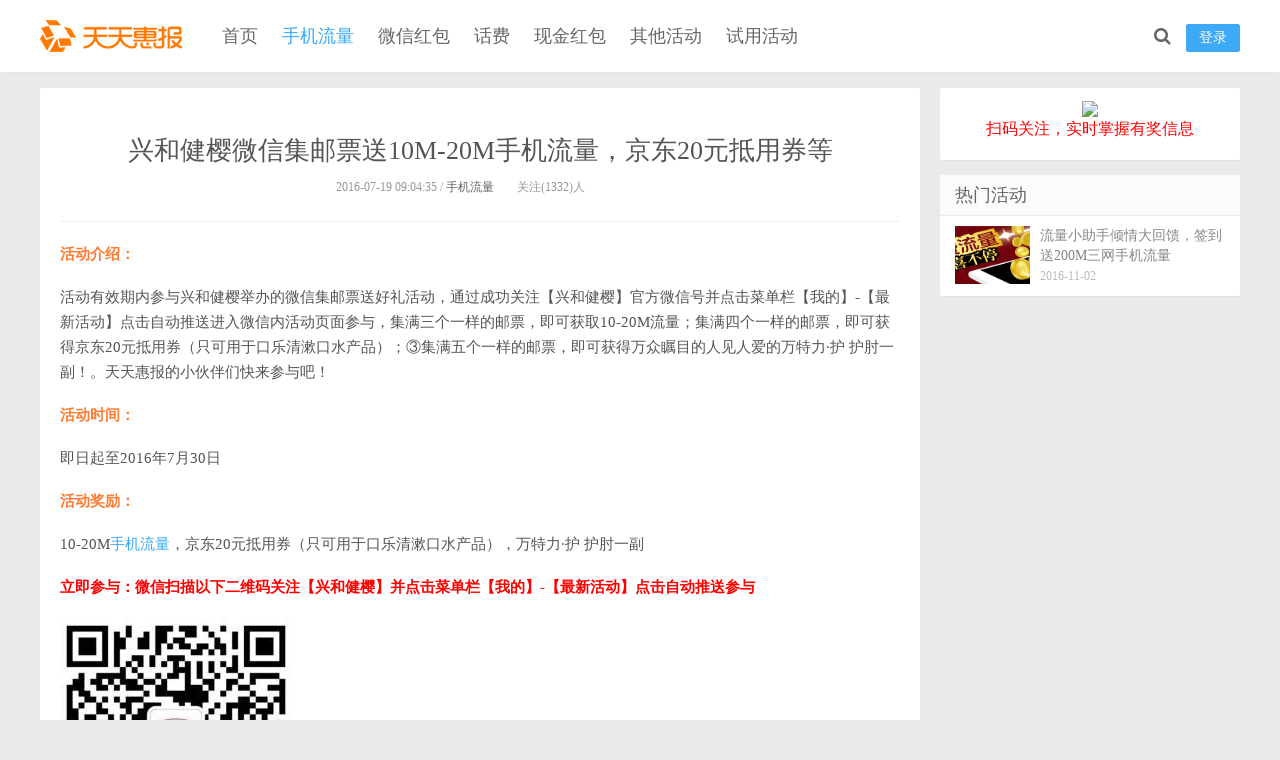

--- FILE ---
content_type: text/html; charset=UTF-8
request_url: http://www.tthb.cn/detail/2156.html
body_size: 6304
content:
<!DOCTYPE HTML>
<html>
<head>
<meta charset="UTF-8">
<meta http-equiv="X-UA-Compatible" content="IE=11,IE=10,IE=9,IE=8">
<meta name="viewport" content="width=device-width, initial-scale=1.0, user-scalable=0, minimum-scale=1.0, maximum-scale=1.0">
<meta name="apple-mobile-web-app-title" content="天天惠报_每日更新最新线上免费有奖活动信息，汇集手机流量红包、微信红包、现金红包、话费、优惠卷等奖">
<meta http-equiv="Cache-Control" content="no-siteapp">
<meta name="baidu-site-verification" content="tFcbu7t5Xp" />
<title>兴和健樱微信集邮票送10M-20M手机流量，京东20元抵用券等 _ 天天惠报_每日更新最新线上免费有奖活动信息，汇集手机流量红包、微信红包、现金红包、话费、优惠卷等奖</title>
<meta name="keywords" content="手机流量">
<meta name="description" content="活动介绍：  活动有效期内参与兴和健樱举办的微信集邮票送好礼活动，通过成功关注【兴和健樱】官方微信号并点击菜单栏【我的】-【最新活动】点击自动推送进入微信内活动页面参与，集满三个一样的邮票，即可获取10-20M流量；集满四个一样的邮票，即可获得京东20元抵用券（只可用于口乐清漱口水产品）；③集满五个一样的邮票，即可获得万众瞩目的人见人爱的万特力·护 护肘一副！。天天惠报的小伙伴们快来参与吧！  活动时间：  即日起至2016年7月30日">
<link rel="shortcut icon" href="http://tthb.cn/wp-content/uploads/2016/05/bitbug_favicon.ico">
<link rel="apple-touch-icon-precomposed" sizes="144x144" href="http://tthb.cn/wp-content/uploads/2016/05/bitbug_favicon.ico">
<link rel='stylesheet' id='mbt-bootstrap-css-css'  href='http://www.tthb.cn/wp-content/themes/Mode/css/bootstrap/css/bootstrap.css?ver=2.1' type='text/css' media='screen' />
<link rel='stylesheet' id='mbt-fontawesome-css-css'  href='http://www.tthb.cn/wp-content/themes/Mode/css/font-awesome/css/font-awesome.min.css?ver=2.1' type='text/css' media='screen' />
<link rel='stylesheet' id='style-css'  href='http://www.tthb.cn/wp-content/themes/Mode/style.css?ver=2.1' type='text/css' media='screen' />
<script type='text/javascript' src='http://www.tthb.cn/wp-includes/js/jquery/jquery.js?ver=1.12.4'></script>
<script type='text/javascript' src='http://www.tthb.cn/wp-includes/js/jquery/jquery-migrate.min.js?ver=1.4.1'></script>
<script type='text/javascript' src='http://www.tthb.cn/wp-content/themes/Mode/js/libs/jquery.min.js?ver=2.1'></script>
<link rel='https://api.w.org/' href='http://www.tthb.cn/wp-json/' />
<link rel='prev' title='拼酒店平台关注微信新注册100%送1元微信红包奖励（可提现）' href='http://www.tthb.cn/detail/2152.html' />
<link rel='next' title='成都商报关注微信一战成名抽奖送最少1元微信红包奖励（可提现）' href='http://www.tthb.cn/detail/2162.html' />
<link rel="canonical" href="http://www.tthb.cn/detail/2156.html" />
<link rel='shortlink' href='http://www.tthb.cn/?p=2156' />
<link rel="alternate" type="application/json+oembed" href="http://www.tthb.cn/wp-json/oembed/1.0/embed?url=http%3A%2F%2Fwww.tthb.cn%2Fdetail%2F2156.html" />
<link rel="alternate" type="text/xml+oembed" href="http://www.tthb.cn/wp-json/oembed/1.0/embed?url=http%3A%2F%2Fwww.tthb.cn%2Fdetail%2F2156.html&#038;format=xml" />
<!--[if lt IE 9]><script src="http://www.tthb.cn/wp-content/themes/Mode/js/html5.min.js"></script><![endif]-->
<style>
.logo a {background-image: url("http://tthb.cn/wp-content/uploads/2016/05/logo1.gif");}</style>







</head>
<body class="single single-post postid-2156 single-format-standard comment-open ahead sidebar-right">
<header class="header">
  <div class="container">
  	  	        <div class="logo"><a href="http://www.tthb.cn/" title="天天惠报_每日更新最新线上免费有奖活动信息，汇集手机流量红包、微信红包、现金红包、话费、优惠卷等奖">天天惠报_每日更新最新线上免费有奖活动信息，汇集手机流量红包、微信红包、现金红包、话费、优惠卷等奖</a></div>
        <ul class="site-nav site-navbar">
            <li id="menu-item-49" class="menu-item menu-item-type-custom menu-item-object-custom menu-item-49"><a href="/">首页</a></li>
<li id="menu-item-484" class="menu-item menu-item-type-taxonomy menu-item-object-category current-post-ancestor current-menu-parent current-post-parent menu-item-484"><a href="http://www.tthb.cn/detail/category/liuliang">手机流量</a></li>
<li id="menu-item-488" class="menu-item menu-item-type-taxonomy menu-item-object-category menu-item-488"><a href="http://www.tthb.cn/detail/category/weixin">微信红包</a></li>
<li id="menu-item-490" class="menu-item menu-item-type-taxonomy menu-item-object-category menu-item-490"><a href="http://www.tthb.cn/detail/category/huafei">话费</a></li>
<li id="menu-item-487" class="menu-item menu-item-type-taxonomy menu-item-object-category menu-item-487"><a href="http://www.tthb.cn/detail/category/xianjin">现金红包</a></li>
<li id="menu-item-489" class="menu-item menu-item-type-taxonomy menu-item-object-category menu-item-489"><a href="http://www.tthb.cn/detail/category/qita">其他活动</a></li>
<li id="menu-item-501" class="menu-item menu-item-type-taxonomy menu-item-object-category menu-item-501"><a href="http://www.tthb.cn/detail/category/shiyong">试用活动</a></li>
        </ul>
        <ul class="nav-right">
                        <li class="nav-login"><a href="javascript:;" class="btn btn-primary signin-loader">登录</a></li>
                        <li class="navto-search" ><a href="javascript:;" class="search-show active"><i class="fa fa-search"></i></a></li>
            
        </ul>
        	<i class="fa fa-bars m-icon-nav"></i>
        <i class="fa fa-search m-icon-nav m-nav-search"></i> 
                <i class="fa fa-user m-icon-nav signin-loader"></i> 
          </div>
</header>
<div class="site-search">
  <div class="container">
    <form method="get" class="site-search-form" action="http://www.tthb.cn/" >
      <input class="search-input" name="s" type="text" placeholder="搜索一下">
      <button class="search-btn" type="submit"><i class="fa fa-search"></i></button>
    </form>
  </div>
</div>
<section class="container"><div class="content-wrap">
	<div class="content">
    	<div class="single-content">
			            <header class="article-header">
                <h1 class="article-title">兴和健樱微信集邮票送10M-20M手机流量，京东20元抵用券等</h1>
                <div class="article-meta">
                    <span class="item">2016-07-19 09:04:35 / <a href="http://www.tthb.cn/detail/category/liuliang">手机流量</a></span>
                    <span class="item post-views">关注(1332)人</span>
                    <span class="item"></span>
                </div>
            </header>
            <article class="article-content">
                                <div class="main-content"><p><span style="color: #ff7b33;"><strong>活动介绍：</strong></span></p>
<p><span style="text-indent: 2em;">活动有效期内参与兴和健樱举办的微信集邮票送好礼活动，通过成功关注【兴和健樱】官方微信号并点击菜单栏【我的】-【最新活动】点击自动推送进入微信内活动页面参与，集满三个一样的邮票，即可获取10-20M流量；集满四个一样的邮票，即可获得京东20元抵用券（只可用于口乐清漱口水产品）；③集满五个一样的邮票，即可获得万众瞩目的人见人爱的万特力·护 护肘一副！。天天惠报的小伙伴们快来参与吧</span>！</p>
<p><strong><span style="color: #ff7b33;">活动时间：</span></strong></p>
<p>即日起至2016年7月30日</p>
<p><strong><span style="color: #ff7b33;">活动奖励：</span></strong></p>
<p>10-20M<a title="手机流量" href="http://www.tthb.cn/?s=%E6%89%8B%E6%9C%BA%E6%B5%81%E9%87%8F" target="_blank">手机流量</a>，京东20元抵用券（只可用于口乐清漱口水产品），万特力·护 护肘一副</p>
<p><strong><span style="color: #ff7b33;"><span style="color: #ff0000;">立即参与：微信扫描以下二维码关注【兴和健樱】并点击菜单栏【我的】-【最新活动】点击自动推送参与</span></span></strong></p>
<p><img src="http://www.tthb.cn/wp-content/uploads/2016/07/20160718173128.jpg" alt="兴和健樱微信集邮票送10M-20M手机流量，京东20元抵用券等" width="233" height="234" /></p>
</div>
                                <div class="ads ads-post ads-post-02"><p style=" border-top: 1px solid #eee;padding-top: 20px;color: #000;    margin-top: 20px;margin-bottom: 0;">关注<span style="color: #ff0000;font-size: 18px;">天天惠报</span>公众号，可获得最新活动线报，再也不错过<span style="color: #ff0000;font-size: 18px;">红包</span>信息</p>
<p><img src="http://www.tthb.cn/wp-content/uploads/2016/06/weixin.gif" style="margin: auto;"></p></div>            </article>
                                                <div class="article-social">
                <a href="javascript:;" class="action action-like" data-pid="2156" data-event="like"><i class="glyphicon glyphicon-thumbs-up"></i>顶 (<span>0</span>)</a><a href="javascript:;" class="action action-unlike" data-pid="2156" data-event="unlike"><i class="glyphicon glyphicon-thumbs-down"></i>踩 (<span>0</span>)</a>            </div>
                        <div class="article-share">
            	<div class="article-fav">
                	                    <a href="javascript:;" class="signin-loader"><i class="fa fa-star-o"></i> 收藏 (<span>0</span>)</a>
                                    </div>
                <a href="http://connect.qq.com/widget/shareqq/index.html?url=http://www.tthb.cn/detail/2156.html&amp;title=兴和健樱微信集邮票送10M-20M手机流量，京东20元抵用券等&amp;source=shareqq&amp;desc=刚看到这篇文章不错，推荐给你看看～" target="_blank" class="qq">分享到QQ</a>
                <a href="javascript:;" class="sns-wechat weixin" title="打开微信“扫一扫”" data-src="http://s.jiathis.com/qrcode.php?url=http://www.tthb.cn/detail/2156.html?via=wechat_qr">分享到微信</a>
                <a href="http://service.weibo.com/share/share.php?url=http://www.tthb.cn/detail/2156.html&title=【兴和健樱微信集邮票送10M-20M手机流量，京东20元抵用券等】活动介绍：

活动有效期内参与兴和健樱举办的微信集邮票送好礼活动，通过成功关注【兴和健樱】官方微信号并点击菜单栏【我的】-【最新活动】点击自动推送进...&type=button&language=zh_cn&appkey=3743008804&searchPic=true&style=number" class="long-weibo" target="_blank">分享到微博</a>   
            </div>
            <nav class="article-nav">
                <span class="article-nav-prev">上一篇 <a href="http://www.tthb.cn/detail/2152.html" rel="prev">拼酒店平台关注微信新注册100%送1元微信红包奖励（可提现）</a></span>
                <span class="article-nav-next"><a href="http://www.tthb.cn/detail/2162.html" rel="next">成都商报关注微信一战成名抽奖送最少1元微信红包奖励（可提现）</a> 下一篇</span>
            </nav>
        </div>
		<div class="relates">
			<h4 class="title">猜你喜欢</h4>
			<ul>
<li><a href="http://www.tthb.cn/detail/6425.html"><span><img class="thumb" data-src="http://www.tthb.cn/wp-content/uploads/2016/12/20161214114450.jpg" alt="中国电信翼企送福利抽奖送100-500天翼积分，150M电信手机流量等" /></span>中国电信翼企送福利抽奖送100-500天翼积分，150M电信手机流量等</a></li><li><a href="http://www.tthb.cn/detail/6333.html"><span><img class="thumb" data-src="http://www.tthb.cn/wp-content/uploads/2016/12/20161211100133.jpg" alt="畅流量微信关注100%送10M-20M三网手机流量奖励" /></span>畅流量微信关注100%送10M-20M三网手机流量奖励</a></li><li><a href="http://www.tthb.cn/detail/6003.html"><span><img class="thumb" data-src="http://www.tthb.cn/wp-content/uploads/2016/12/aa3.png" alt="中国移动天猫店抓礼盒100%送150M移动手机流量奖励 共20万份" /></span>中国移动天猫店抓礼盒100%送150M移动手机流量奖励 共20万份</a></li><li><a href="http://www.tthb.cn/detail/5966.html"><span><img class="thumb" data-src="http://www.tthb.cn/wp-content/uploads/2016/11/20161129182939.jpg" alt="和粉店破解密令抽奖送10M-300M移动手机流量奖励" /></span>和粉店破解密令抽奖送10M-300M移动手机流量奖励</a></li><li><a href="http://www.tthb.cn/detail/5963.html"><span><img class="thumb" data-src="http://www.tthb.cn/wp-content/uploads/2016/11/20161129162105.jpg" alt="中国电信客服答题抽奖送150M流量，300天翼积分等奖励" /></span>中国电信客服答题抽奖送150M流量，300天翼积分等奖励</a></li><li><a href="http://www.tthb.cn/detail/5736.html"><span><img class="thumb" data-src="http://www.tthb.cn/wp-content/uploads/2016/11/20161123122112.jpg" alt="中国电信客服防诈骗测试送150M流量，150天翼积分等奖励" /></span>中国电信客服防诈骗测试送150M流量，150天翼积分等奖励</a></li><li><a href="http://www.tthb.cn/detail/5770.html"><span><img class="thumb" data-src="http://www.tthb.cn/wp-content/uploads/2016/11/20161124112103.jpg" alt="明治10周年庆微信抽奖送10M-20M手机流量，巧克力豪华礼盒" /></span>明治10周年庆微信抽奖送10M-20M手机流量，巧克力豪华礼盒</a></li><li><a href="http://www.tthb.cn/detail/5764.html"><span><img class="thumb" data-src="http://www.tthb.cn/wp-content/uploads/2016/11/20161124101445.jpg" alt="前海征信中心感恩节关注送10M-100M手机流量奖励" /></span>前海征信中心感恩节关注送10M-100M手机流量奖励</a></li></ul>		</div>
		<div class="post-comment">
<div class="title" id="comments">
  <h3><b>0</b> 条评论</h3>
</div>
<div id="respond" class="no_webshot">
    <form action="http://www.tthb.cn/wp-comments-post.php" method="post" id="commentform">
    <div class="comt">
      <div class="comt-title">
        <img src="http://www.tthb.cn/wp-content/themes/Mode/img/avatar.png" class="avatar avatar-28 photo" width="28" height="28">发表我的观点        <p><a id="cancel-comment-reply-link" href="javascript:;">取消</a></p>
      </div>
      <div class="comt-box">
        <textarea placeholder="你的观点..." class="input-block-level comt-area" name="comment" id="comment" cols="100%" rows="3" tabindex="1" onkeydown="if(event.ctrlKey&amp;&amp;event.keyCode==13){document.getElementById('submit').click();return false};"></textarea>
        <div class="comt-ctrl">
          <div class="comt-tips">
            <input type='hidden' name='comment_post_ID' value='2156' id='comment_post_ID' />
<input type='hidden' name='comment_parent' id='comment_parent' value='0' />
          </div>
		  <div class="comt-mail">
            <a href="javascript:SIMPALED.Editor.strong()" title="粗体"><b><i class="fa fa-bold"></i></b></a>
            <a href="javascript:SIMPALED.Editor.em()" title="斜体"><b><i class="fa fa-italic"></i></b></a>
            <a href="javascript:SIMPALED.Editor.quote()" title="引用"><b><i class="fa fa-quote-left"></i></b></a>
            <a href="javascript:SIMPALED.Editor.ahref()" title="插链接"><b><i class="fa fa-link"></i></b></a>
            <a href="javascript:SIMPALED.Editor.del()" title="删除线"><b><i class="fa fa-strikethrough"></i></b></a>
            <a href="javascript:SIMPALED.Editor.underline()" title="下划线"><b><i class="fa fa-underline"></i></b></a>
            <a href="javascript:SIMPALED.Editor.code()" title="插代码"><b><i class="fa fa-file-code-o"></i></b></a>
            <a href="javascript:SIMPALED.Editor.img()" title="插图片"><b><i class="fa fa-image"></i></b></a>
                      </div>
          <button type="submit" name="submit" id="submit" tabindex="5"> 发表观点</button>
        </div>
      </div>
                  <div class="comt-comterinfo" id="comment-author-info">
        <ul>
          <li class="form-inline">
            <label class="hide" for="author">昵称</label>
            <input class="ipt" type="text" name="author" id="author" value="" tabindex="2" placeholder="昵称 *">
          </li>
          <li class="form-inline">
            <label class="hide" for="email">邮箱</label>
            <input class="ipt" type="text" name="email" id="email" value="" tabindex="3" placeholder="邮箱 *">
          </li>
          <li class="form-inline">
            <label class="hide" for="url">网址</label>
            <input class="ipt" type="text" name="url" id="url" value="" tabindex="4" placeholder="网址">
          </li>
        </ul>
      </div>
                </div>
  </form>
  </div>
</div>
	</div>
</div>
<aside class="sidebar">
  
  <div class="widget widget_text">			<div class="textwidget"><div style="text-align:center"><img src="http://tthb.surbiz.com/wp-content/uploads/2016/05/qrcode_for_gh_12a5b9eeec3d_258.jpg" /></div>
<p style="text-align:center;font-size: 16px;color: #F00;">扫码关注，实时掌握有奖信息</p></div>
		</div><div class="widget widget_ui_posts">
<h3 class="widget_tit">热门活动</h3>
<ul>
<li  ><a href="http://www.tthb.cn/detail/5116.html">
<span class="thumbnail">
<img data-src="http://www.tthb.cn/wp-content/uploads/2016/11/Banner-Wechat-640x300-150x150.png" class="thumb" alt="流量小助手倾情大回馈，签到送200M三网手机流量" />
</span>
<span class="text">流量小助手倾情大回馈，签到送200M三网手机流量</span><span class="muted">2016-11-02</span><span class="muted"></span></a></li>










</ul></div>
</aside>
</section>
<footer class="footer">
    <div class="container">
    	<p class="footer-menu"><a href="http://www.tthb.cn/about">关于我们</a>
<a href="http://www.tthb.cn/tougao">活动投稿</a>
<a href="http://www.tthb.cn/yinsi">隐私保护</a>
<a href="http://www.tthb.cn/mianze">免责声明</a>
</p>
        <p>郑重声明：本站所有活动均为互联网所得，如有侵权请联系本站删除处理&nbsp;&nbsp;©2026 上海思锐信息技术有限公司 <a href="http://www.beian.miit.gov.cn" target="_blank">沪ICP备07035915号-25</a></p>

    <div style="width:300px;margin:0 auto; padding:10px 0;">
        <a target="_blank" href="http://www.beian.gov.cn/portal/registerSystemInfo?recordcode=31011502010030" style="display:inline-block;text-decoration:none;height:20px;line-height:20px;"><img src="" style="float:left;"/><p style="float:left;height:20px;line-height:20px;margin: 0px 0px 0px 5px; color:#939393;">沪公网安备 31011502010030号</p></a>
    </div>
<div style="width:300px;margin:0 auto; padding:10px 0;">
        <a target="_blank" href="http://wap.scjgj.sh.gov.cn/businessCheck/verifKey.do?showType=extShow&serial=9031000020180427140206000002508018-SAIC_SHOW_310000-4028e4cb641aec4601644643edec6a1f044&signData=MEUCIBDUqe+qlMfYn4Ee91hNm7yYNhsU6klDfZMikCi0dbwSAiEAyHwfqG1hIJXJswUYx6zfu5YXeohf98H1weUiAvztVnU=" style="display:inline-block;text-decoration:none;height:20px;line-height:20px;">
        <img src="http://ifengcu.com/images/shgs.gif" style="float:left;"/><p style="float:left;height:20px;line-height:20px;margin: 0px 0px 0px 5px; color:#939393;"></p></a>
</div>
    </div>
</footer>
<div style="display:none;">
<script src="http://s4.cnzz.com/stat.php?id=1259453697&web_id=1259453697" language="JavaScript"></script>
</div>

<script>window.jsui={www: 'http://www.tthb.cn/',uri: 'http://www.tthb.cn/wp-content/themes/Mode',cur: 'http://www.tthb.cn/detail/2156.html',ajaxpage: '1',qqlogin: '0',weibologin: '0',qr_weixin: 'http://tthb.cn/wp-content/uploads/2016/05/qrcode_for_gh_12a5b9eeec3d_258-150x150.jpg',headfixed: '0',roll: [],pwd: 'http://www.tthb.cn/password',ver: '2.1'};</script>
<script type='text/javascript' src='http://www.tthb.cn/wp-content/themes/Mode/js/loader.js?ver=2.1'></script>
<script type='text/javascript' src='http://www.tthb.cn/wp-includes/js/wp-embed.min.js?ver=4.5.32'></script>
<div style="display:none"></div>

<script>
(function(){
    var bp = document.createElement('script');
    var curProtocol = window.location.protocol.split(':')[0];
    if (curProtocol === 'https') {
        bp.src = 'https://zz.bdstatic.com/linksubmit/push.js';        
    }
    else {
        bp.src = 'http://push.zhanzhang.baidu.com/push.js';
    }
    var s = document.getElementsByTagName("script")[0];
    s.parentNode.insertBefore(bp, s);
})();
</script>

<script>
(function(){
   var src = (document.location.protocol == "http:") ? "http://js.passport.qihucdn.com/11.0.1.js?6206804e150feacef39d4f727234ad1b":"https://jspassport.ssl.qhimg.com/11.0.1.js?6206804e150feacef39d4f727234ad1b";
   document.write('<script src="' + src + '" id="sozz"><\/script>');
})();
</script>

</body>
</html>


--- FILE ---
content_type: text/css
request_url: http://www.tthb.cn/wp-content/themes/Mode/style.css?ver=2.1
body_size: 14330
content:
/* 
	Theme Name: Mode
	Theme URL: http://demo.mobantu.com/mode/
	Description: WordPress博客新闻主题
	Author: 模板兔
	Author URI: http://www.mobantu.com
	Version: 2.1
*/
body{font-family:'Microsoft Yahei';color:#555;background-color:#eaeaea;position:relative}
ul,ol,dl,dt,dd{margin:0;padding:0}
ul{list-style:none}
table{font-size:12px}
.table > thead > tr > th,.table > tbody > tr > th,.table > tfoot > tr > th,.table > thead > tr > td,.table > tbody > tr > td,.table > tfoot > tr > td{vertical-align:middle;padding:10px;border-top-color:#eee}
a{color:#666}
a:hover{color:#3da9f7;text-decoration:none}
.thumbnail{border:none;padding:0;margin:0}
.form-control{border-radius:0}
.btn{border-radius:2px;padding:6px 15px}
.btn-xs,.btn-group-xs > .btn{border-radius:2px;padding:1px 5px}
.btn-sm,.btn-group-sm > .btn{border-radius:2px;padding:5px 12px}
.btn-lg,.btn-group-lg > .btn{font-size:20px;border-radius:4px;padding:10px 25px}
.btn-default{border-color:#ddd;color:#666}
.btn-default:hover,.btn-default:focus,.btn-default:active,.btn-default.active,.open > .dropdown-toggle.btn-default{border-color:#bbb;color:#444}
.btn-primary{background-color:#3da9f7;border-color:#3da9f7}
.btn-primary:hover,.btn-primary:focus,.btn-primary:active,.btn-primary.active,.open > .dropdown-toggle.btn-primary{background-color:#35A0DD;border-color:#35A0DD}
.btn-danger{background-color:#FF5E52;border-color:#FF5E52}
.btn-danger:hover,.btn-danger:focus,.btn-danger:active,.btn-danger.active,.open > .dropdown-toggle.btn-danger{background-color:#EF4639;border-color:#EF4639}
.label{border-radius:2px;font-weight:normal;padding:0 3px}
.label-primary{background-color:#3da9f7}
.modal-content{border-radius:4px;border:none}
.hdtime{color:#fff;background-color: #66bc4e;display: inline-block;padding: 0px 5px;border-radius: 3px; font-size:14px;}
.hdtime-end{color:#fff;background-color: #aaa;display: inline-block;padding: 0px 5px;border-radius: 3px; font-size:14px;}
@media (min-width:768px){.container{width:auto}
}@media (min-width:992px){.container{width:auto}
}@media (min-width:1200px){.container{width:auto}
}.container{position:relative;margin:0 auto;max-width:1200px;padding:0}
.header{position:fixed;top:0;left:0;right:0;z-index:9;background-color:#fff;padding:20px 0 20px;margin-bottom:15px;border-bottom:1px solid #EAEAEA;border-color:rgba(0,0,0,.08);box-shadow:0 1px 3px rgba(0,0,0,.03)}
.category-see .header,.page-template-pagesnav-php .header,.page-template-pagestheme-php .header,.page-template-pagestools-php .header,.page-template-pagesthemes-php .header,.category-job .header{box-shadow:none;border-bottom:none;margin-bottom:0}
.content-wrap{width:100%;float:left}
.content{position:relative;min-height:500px;margin-right:320px;margin-bottom:15px}
.sidebar{float:left;margin-left:-300px;width:300px;position:relative}
.sidebar-left .content{margin-right:0;margin-left:320px;}
.sidebar-left .sidebar{left:0;top:0;margin-left:0;width:300px;position:absolute}
.logo{overflow:hidden;float:left;width:150px;margin:0}
.logo a{height:32px;display:block;overflow:hidden;text-indent:-9999px;background-image:url('img/logo.png');background-repeat:no-repeat}
.brand{font-size:14px;float:left;line-height:30px;color:#bbb;padding-left:10px;position:relative;top:1px;border-left:2px solid #eaeaea;margin-left:10px;overflow:hidden;height:30px}
.site-navbar{float:left;font-size:18px;margin-top:4px;margin-left:20px}
.nav-right{font-size:18px;margin-top:4px}
.nav-right li{float:right}
.nav-right .nav-login{padding-left:15px}
.nav-right .nav-login .avatar{border-radius:50%}
.nav-right .btn{padding:3px 12px}
.nav-right .btn-user-menu{margin-top:-5px}
.site-navbar li{position:relative;float:left;padding:0 12px}
.site-navbar li:hover{z-index:2}
.site-navbar a{display:block;color:#666}
.site-navbar li:hover > a,.site-navbar li.current-menu-item>a,.site-navbar li.current-menu-parent>a,.site-navbar li.current-menu-ancestor>a,.site-navbar li.current-menu-item a:hover,.site-navbar a:hover{color:#3da9f7}
/*.site-navbar > li.current-menu-item > a, .site-navbar > li.current-menu-ancestor > a, .site-navbar > li.current-menu-parent > a{border-bottom: 2px solid #3da9f7;}*/
.site-navbar li.active > a{color:#3da9f7}
.site-navbar .fa{width:18px}
.site-navbar .fa-angle-down{width:11px}
.site-navbar > li.menu-item-has-children > a:after{content:"\f107";display: inline-block;font: normal normal normal 14px/1 FontAwesome;font-size: inherit;text-rendering: auto;-webkit-font-smoothing: antialiased;-moz-osx-font-smoothing: grayscale;margin-left:4px;}
.topbar .fa{width:14px}
.topbar .fa-angle-down{width:9px}
.topbar{position:absolute;top:-39px;left:0;right:0;margin-bottom:20px;margin-right:-15px;color:#999}
.topbar a{color:#999}
.topbar a:hover{color:#3da9f7}
.topmenu{float:right}
.topmenu li{position:relative;float:left}
.topmenu li:hover{z-index:2}
.topmenu a{display:block;padding:0 15px;color:#999}
.topmenu li:hover > a,.topmenu li.active a:hover,.topmenu a:hover{color:#3da9f7}
.topmenu li.active > a{color:#3da9f7}
.topmenu .red{color:#FF5E52;display:inline-block}
.topmenu .red:hover{color:#FF5E52;text-decoration:underline}
.site-nav .sub-menu{display:none;position:absolute;top:100%;left:0;background-color:#fff;font-size:13px;padding:6px 0;box-shadow:0 0 10px rgba(0,0,0,0.2);line-height:32px;width:132px;border-radius:2px}
.site-nav .sub-menu .sub-menu{left:132px;top:0}
.site-nav .sub-menu li{float:none}
.site-nav .sub-menu a:hover{background-color:#f6f6f6}
.site-nav li:hover > .sub-menu{display:block}
.site-nav li:hover .fa-angle-down{-webkit-transform:rotate(180deg);-moz-transform:rotate(180deg);-o-transform:rotate(180deg);transform:rotate(180deg)}
.topbar-user{float:right;margin-top:16px}
.user-welcome{padding:2px 12px 2px 2px;color:#fff;display:block;background-color:#3da9f7;border-radius:2px;font-size:12px;max-width:150px;overflow:hidden;height:32px;margin-left:10px}
.user-welcome .avatar{width:28px;height:28px;border-radius:2px;margin-right:8px}
.user-welcome:hover{color:#fff;opacity:0.85;filter:alpha(opacity=85)}
.user-welcome span{position:relative;top:2px}
.user-signin{margin-left:5px}
.user-signin a{min-width:60px;margin-left:5px}
.user-signin .btn-sm{padding:6px 12px}
.site-search{background-color:#fff;background-color:rgba(255,255,255,0.95);position:absolute;top:-27px;left:0;right:0;height:100px;z-index:1}
.site-search.active{top:73px;position:fixed;z-index:3;}
.site-search-form{padding:25px 20%;overflow:hidden}
.search-input{float:left;color:#999;border:solid 1px #ddd;width:90%;height:50px;padding:4px 12px;border-right:none;font-size:16px;border-radius:2px 0 0 2px;outline:none}
.search-input:focus{border-color:#3da9f7}
.search-btn{color:#fff;border:none;background:#3da9f7;height:50px;font-size:16px;padding:0 12px;border-radius:0 2px 2px 0;width:10%}
.search-btn:hover,.search-btn:focus{color:#fff;opacity:0.85;filter:alpha(opacity=85)}
.search-btn .fa{font-size:16px;width:16px}
.site-search-form a{margin-left:20px;color:#999}
.site-search-form a:hover{color:#3da9f7}
.branding{text-align:center;padding:70px 20px}
.branding h1,.branding h2{margin:0 0 20px;font-size:33px}
.branding h1 .fa,.branding h2 .fa{display:block;margin-bottom:10px}
.branding-primary{background-color:#3da9f7;color:#fff}
.branding-primary p{font-weight:bold;font-size:12px;color:#fff;margin-bottom:0}
.branding-primary p strong{color:#2C7EB3}
.branding-primary .btn{border-color:#fff;color:#fff}
.branding-primary .btn:hover{background-color:#fff;color:#3da9f7}
.branding-black{background-color:#444}
.branding-black h1,.branding-black h2{color:#ccc}
.branding-black .btn{border-color:#ccc;color:#ccc}
.branding-black .btn:hover{background-color:#ccc;color:#444}
.branding-white{background-color:#fff}
.branding-white h1{color:#888}
.branding-sm{padding-top:40px;padding-bottom:40px}
.branding-mb{margin-bottom:15px}
.newmsgs{margin-bottom:15px;background-color:#55A5D8;padding:7px 20px 8px}
.newmsgs ul{list-style:disc;padding-left:18px;color:#eee;margin-right:-1%}
.newmsgs li{float:left;width:24%;margin-right:1%}
.newmsgs a{font-size:12px;color:#DDEDF7}
.newmsgs a:hover{color:#fff}
.newmsgs .ring{margin-bottom:-1px}
.ring{display:inline-block;width:12px;height:12px;border:1px solid transparent;border-radius:50%;box-shadow:inset 1px 1px 0 #fff,inset -1px -1px 0 #fff,inset 1px -1px 0 #fff,inset -1px 1px 0 #fff}
.ring-01{background-color:#FD8C84;border-color:#FD8C84}
.ring-02{background-color:#F2A571;border-color:#F2A571}
.ring-03{background-color:#3da9f7;border-color:#3da9f7}
.ring-04{background-color:#ADDA91;border-color:#ADDA91}
.title,.pagetitle{margin-bottom:10px;overflow:hidden}
.newslist .title{padding:15px 0 0 15px}
.title h3,.title h1,.pagetitle h1,.pagetitle h2{font-size:20px;margin:0;float:left}
.title .more{float:right;position:relative;top:5px}
.title .more li{float:left;margin-left:20px}
.title .more li a{color:#999}
.title .more li a:hover{color:#3da9f7}
.pagetitle small{margin-left:10px;position:relative;top:2px;color:#999}
.title .pull-right{font-size:12px;position:relative;bottom:-4px}
.title .pull-right a{color:#bbb}
.title .pull-right a:hover{color:#999}
.single .title{border-bottom:1px solid #eaeaea;padding-bottom:10px}
.ads-large{margin-bottom:30px}
.ads-large img{max-width:100%}
.ads-post{margin-bottom:30px;overflow:hidden;text-align:center}
.ads-post img{max-width:100%}
.ads-your{display:block;background-color:#FBFBFB;border:2px dashed #BBB;color:#AAA;font-size:15px;text-align:center;overflow:hidden;clear:both}
.ads-your:hover{border-color:#FF5E52;color:#FF5E52}
.ebox{overflow:hidden;font-size:12px;text-align:center;background-color:#fff}
.ebox-i{position:relative;float:left;width:50%;padding:15px 15px 20px;background-color:#fff;color:#777;border-bottom:1px dashed #ddd}
.ebox-01,.ebox-03{border-right:1px dashed #ddd}
.ebox-i:hover{background-color:#F9F9F9}
.ebox-100{width:100%;margin-bottom:0;border-bottom:none}
.ebox-i::after{content:'';position:absolute;right:0;top:0;border-top:20px solid #ECF0F1;border-left:20px solid transparent}
.ebox-i p{height:36px;overflow:hidden;color:#bbb}
.emo{margin-bottom:15px}
.emo .title{border-bottom:1px solid #eee;background-color:#f9f9f9;height:48px}
.emo .title h3{font-size:20px;padding:13px 0 12px;color:#fff;background-color:#3da9f7;width:160px;text-align:center;height:48px}
.emo .title .pull-right{margin:13px 20px 0 0}
.elist{position:relative;float:left;width:60%;background-color:#fff}
.elist ul{padding:22px 20px 13px}
.elist time{margin-right:10px;font-size:12px;color:#999;position:relative;top:-1px}
.elist-i{overflow:hidden;margin-bottom:10px}
.elist-i{overflow:hidden;text-overflow:ellipsis;white-space:nowrap}
.elist-i a{color:#777}
.elist-i a:hover{color:#3da9f7}
.elist-first{padding-left:235px;border-bottom:1px solid #eee;margin-bottom:20px;overflow:hidden;height:172px}
.elist-first .focus{float:left;margin-left:-235px}
.elist-first .thumb{width:220px;height:150px}
.elist-first h2{font-size:21px;margin-top:5px}
.elist-first .note{font-size:12px;color:#999;line-height:20px;margin-top:10px;margin-bottom:20px;height:80px;overflow:hidden}
.elist-first a{color:#666}
.elist-first a:hover{color:#3da9f7}
.eads{margin-bottom:30px}
.eads ul{margin-right:-1%}
.eads li{float:left;width:24%;margin-right:1%}
.eads a{display:block;position:relative;padding:23px 20px;height:100px;color:#fff;opacity:0.85;filter:alpha(opacity=85);font-size:12px}
.eads a:hover{opacity:1;filter:alpha(opacity=100)}
.eads a h2{margin:0 0 5px;font-size:18px}
.eads a::after{content:'';position:absolute;right:0;top:0;border-top:15px solid #F8CB00;border-left:15px solid transparent}
.eads-01 a{background-color:#FD8C84}
.eads-02 a{background-color:#A48AD4}
.eads-03 a{background-color:#3da9f7}
.eads-04 a{background-color:#5ACFD9}
.cms{margin:0;overflow:hidden}
.cms .item{width:50%;margin:0;float:left;position:relative;padding:15px 15px 0 15px;background: #ffffff;margin-bottom:20px;}
.cms .item img:hover{opacity:.8}
.cms .item .thumb{width:100%}
.cms .item .item-img{max-height:220px;height:auto;}
.cms a{position:relative;display:block;float:none}
.cms .item-title{position:absolute;top:206px;left:15px;right:15px;margin:0;padding:0 10px;background-color:rgba(0,0,0,.6);color:#fff;font-size:14px;font-weight:normal;height:29px;line-height:29px;overflow:hidden;text-align:left}
.cms .item-cat{position:absolute;top:15px;left:25px;margin:0;padding:0 10px;background-color:#FF5E52;color:#fff;font-size:14px;font-weight:normal;height:29px;line-height:29px;overflow:hidden;text-align:left;z-index:2}
.cms .item-cat:hover{background-color:#ff5f33}
.cms .excerpt{padding:15px 0px 0px 105px;overflow:hidden;box-shadow:none;margin-bottom:15px;}
.cms .excerpt .focus{float:left;margin-left:-105px;width:90px}
.cms .excerpt .thumb{width:90px;height:58px}
.cms .excerpt header{height:22px;overflow:hidden}
.cms .excerpt .note{font-size:12px;margin-bottom:0px;line-height:16px;height:32px;overflow:hidden}
.cms .excerpt h2{display:inline;font-size:15px;line-height:22px;margin-top:0;font-weight:bold}
.cms .excerpt .meta{color:#999;font-size:12px;margin-bottom:0px;padding-bottom:5px;}
.excerpt{padding:15px 15px 15px 255px;overflow:hidden;position:relative;background:#ffffff;margin-bottom:20px;box-shadow: 0 1px 2px rgba(0,0,0,0.05);border-radius: 2px;}
.excerpt:hover {box-shadow: 0 0px 8px rgba(46,143,237,0.3);}
.excerpt .meta-comment{display:none}
.excerpt .meta-comment a{font-size:12px;position:absolute;top:15px;left:15px;display:inline-block;padding:5px 8px;width:50px;background:#F7464F;color:#fff;text-align:center}
.excerpt .meta-comment i{margin-right:3px;font-size:14px;position:relative;top:3px}
.excerpt .focus{float:left;margin-left:-240px;width:220px}
.excerpt .thumb{width:220px;height:150px}
.excerpt header{margin-bottom:10px}
.excerpt .cat{color:#fff;background-color:#f26013;padding:3px 6px;font-size:12px;display:inline-block;position:relative;top:-2px;margin-right:6px}
.excerpt .cat:hover{opacity:0.85;filter:alpha(opacity=85)}
.excerpt .cat i{position:absolute;top:50%;margin-top:-4px;right:-4px;display:inline-block;width:0;height:0;vertical-align:middle;border-left:4px solid #f26013;border-top:4px solid transparent;border-bottom:4px solid transparent}
.excerpt .cat.cat-1{background-color:#fc0d00}
.excerpt .cat.cat-1 i{border-left:4px solid #fc0d00}
.excerpt .cat.cat-3{background-color:#5856d6}
.excerpt .cat.cat-3 i{border-left:4px solid #5856d6}
.excerpt .cat.cat-4{background-color:#02bae1}
.excerpt .cat.cat-4 i{border-left:4px solid #02bae1}
.excerpt .cat.cat-10{background-color:#3c8fe6}
.excerpt .cat.cat-10 i{border-left:4px solid #3c8fe6}
.excerpt .cat.cat-11{background-color:#66bc4e}
.excerpt .cat.cat-11 i{border-left:4px solid #66bc4e}
.excerpt .cat.cat-17{background-color:#cca300}
.excerpt .cat.cat-17 i{border-left:4px solid #cca300}
.excerpt h2{display:inline;font-size:18px;line-height:24px;margin-top:0;font-weight:bold}
.excerpt h2 a{color:#555}
.excerpt h2 a:hover{color:#3da9f7}
.excerpt time,.excerpt .pv,.excerpt .pc{margin-right:5px}
.excerpt .note{font-size:14px;color:#999;word-wrap:break-word;line-height:20px}
.excerpt .meta{color:#999;font-size:12px;margin-bottom:10px}
.excerpt .meta .zan{float:right}
.excerpt .meta .avatar{width:30px;height:30px;border-radius:50%;}
.excerpt .meta .action{padding:0;background:none;box-shadow:none}
.excerpt .meta .action.actived{color:#f26013}
.excerpt .meta .action.action-unlike{margin-left:15px}
.excerpt .meta .fa{margin-right:4px}
.excerpt .meta a{color:#999}
.excerpt .meta a:hover{color:#3da9f7}
.post-tags{color:#ddd}
.post-tags a{color:#999;text-decoration:underline}
.post-tags a:hover{color:#3da9f7}
.excerpt h2 b,.excerpt .note b{font-weight:normal;color:#FF5549}
.excerpt-see{padding:20px;overflow:hidden;background-color:#fff;margin-bottom:15px;border-radius:4px}
.excerpt-see h2{font-size:22px;line-height:24px;margin-top:0;font-weight:bold;margin:0 0 15px}
.excerpt-see h2 a{color:#555}
.excerpt-see h2 a:hover{color:#3da9f7}
.excerpt-see time,.excerpt-see .pv,.excerpt-see .pc{margin-right:20px}
.excerpt-see .meta{color:#999;margin-bottom:15px;font-size:12px;padding-bottom:15px;border-bottom:1px solid #eaeaea}
.excerpt-see .meta .fa{margin-right:4px}
.excerpt-see .meta a{color:#999;text-decoration:underline}
.excerpt-see .meta a:hover{color:#3da9f7}
.excerpt-see .article-content p{text-indent:30px}
.excerpt-see .article-content p:last-child{margin-bottom:0}
.excerpt-see .note{color:#666;margin-bottom:0;text-indent:28px}
.excerpt-see-index{}
.excerpt-see-index h2{font-size:18px}
.excerpt-see-index .meta{border-bottom:none;padding-bottom:0}
.excerpt-see-index .red{margin-left:-8px;color:#FF5E52}
.single-content{background:#ffffff;padding:20px;border-radius: 2px;box-shadow: 0 1px 2px rgba(0,0,0,0.05);}
.article-header{margin-bottom:20px;padding:25px 0;border-bottom:1px solid #eee;text-align:center}
.article-title{margin-top:0;font-size:26px;line-height:36px}
.article-title a,.article-title a:hover{color:#555}
.article-meta{font-size:12px;color:#999}
.article-meta .item{margin-right:20px}
.article-meta .item.right{float:right}
.article-meta .item .avatar{border-radius:50%}
.article-content{font-size:15px;line-height:25px;word-wrap:break-word}
.article-content img{margin:5px 0;display:block;max-width:100%;height:auto}
.article-content h2,.article-content h3,.article-content h4， .article-content h5{padding:10px 0;margin-bottom:18px;color:#555;font-weight:bold}
.article-content h2{font-size:18px;font-weight:bold;margin:18px 0;border-bottom:1px solid #eaeaea}
.article-content h3{font-size:16px;padding-left: 20px;margin-left: -26px;border-left: 6px solid #3da9f7;}
.article-content h4{font-size:15px}
.article-content h5{font-size:14px}
.article-content ul,.article-content ol{margin:0 0 18px 46px}
.article-content ul{list-style:disc}
.article-content ol{list-style:decimal}
.article-content li{margin-bottom:6px}
.article-content p{margin-bottom:18px;word-wrap:break-word}
.article-content pre{word-wrap:break-word}
.article-content table{border-top:solid 1px #ddd;border-left:solid 1px #ddd;width:100%;margin-bottom:18px}
.article-content table th{background-color:#f9f9f9;text-align:center}
.article-content table td,.article-content table th{border-bottom:solid 1px #ddd;border-right:solid 1px #ddd;padding:5px 10px}
.article-content .alignleft{float:left;text-align:left;margin-right:10px}
.article-content .aligncenter{margin:0 auto;text-align:center;display:block}
.article-content .alignright{float:right;text-align:right;margin-left:10px}
.article-content .wp-caption{margin-bottom:18px;background-color:#f6f6f6;padding:10px 10px 1px;max-width:100%}
.article-content .wp-caption img{margin:0 0 5px}
.article-content .wp-caption p{margin-bottom:10px;text-indent:0}
.article-content .wp-caption.alignnone{text-align:center}
.article-content .wp-caption:hover .wp-caption-text{color:#3da9f7}
.article-content a{color:#3da9f7}
.article-content a:hover {color: #2c79b0;}
.article-content pre,.comment pre{margin:20px 0;font:12px/20px 'courier new';background:#272822;padding:10px 15px;color:#F8F8D4;border:none}
.article-content blockquote{margin:30px 30px;padding:15px 20px 1px;font-size:16px;color:#999;border-left:5px solid #EEE}
.article-content blockquote p{margin:0;padding:0;margin-bottom:10px}
.article-from,.article-from a{color:#ccc;font-size:12px;float:right}
.article-from a{margin-left:5px}
.post-copyright{background-color:#eee;padding-right:30px;font-size:12px;padding:3px 0;border-radius:3px;color:#aaa;text-align:center}
.post-copyright a,.post-copyright a:hover{color:#aaa;text-decoration:none}
.post-copyright:hover{background-color:#3da9f7;color:#fff}
.post-copyright:hover a{color:#fff}
.ads-post-footer b{font-weight:normal;color:#41C282}
.ads-post-footer strong{font-weight:normal;color:#FD6A5E}
.ads-post-footer a{text-decoration:none;border-bottom:solid 2px #eee}
.ads-post-footer a:hover{border-bottom-color:#1FAEFF}
.pads{overflow:hidden;padding:0;margin:0 -2% 10px 0}
.pads li{width:23%;display:inline-block;vertical-align:top;margin-bottom:20px;margin-right:2%}
.pads img{max-width:100%;margin-bottom:5px}
.pads h4{font-weight:bold;font-size:14px;line-height:18px;color:#666;margin:0}
.pads time{color:#fff;background-color:#FF5E52;display:inline-block;padding:2px 5px;font-size:12px;position:absolute;top:0;left:0}
.pads a{display:block;position:relative}
.pads a:hover h4{color:#FF5E52}
.pads a:hover time{color:#fff}
.pagebar{position:fixed;top:256px;font-size:48px;letter-spacing:-29px;color:#eaeaea;display:;padding:20px 20px 20px 15px;border-radius:2px;width:46px;overflow:hidden}
.pagebar-next{right:10px}
.pagebar-prev{left:10px}
.pagebar:hover{background-color:#ddd;color:#fff}
.tag-fliter .btn {padding: 4px 8px;}
.newslist .tag-fliter {padding: 10px 15px;}
.newslist .tag-fliter a {margin-right: 5px;margin-bottom: 5px;    border-radius: 2px;}
.newslist .tag-fliter a.active{background:#3da9f7;color:#fff;border-color:#3da9f7;}
.cat-filter{background:#fff;margin-bottom:20px;border-radius: 2px;box-shadow: 0 1px 2px rgba(0,0,0,0.05);}
.article-share a{margin-left:5px;float:right}
.article-share a{color:#fff;display:inline-block;text-align:center;width:90px;height:32px;line-height:30px;border-style:solid;border-width:1px;border-radius: 2px;}
.article-share .article-fav a{width:auto;padding-left:8px;padding-right:8px;}
.article-share .long-weibo{color:#d44137;border-color:#d44137}
.article-share .long-weibo:hover{color:#fff;background:#d44137}
.article-share .weixin{color:#38ad5a;border-color:#38ad5a}
.article-share .weixin:hover{color:#fff;background:#38ad5a}
.article-share .qq{color:#39B2E2;border-color:#39B2E2}
.article-share .qq:hover{color:#fff;background:#39B2E2}
.article-share{margin-bottom:20px;width:100%;overflow:hidden}
.article-share .article-fav{float:left}
.article-share .article-fav a{color:#555;}
.article-share .article-fav a.active{color:#3da9f7}
.article-paging{text-align:center;font-size:12px;overflow:hidden;clear:both;padding:20px 0}
.article-paging span{display:inline-block;padding:4px 12px;background-color:#ddd;border:1px solid #ddd;border-radius:2px;color:#666}
.article-paging a span{background-color:#fff;color:#666}
.action{position:relative;padding:12px 25px;display:inline-block;color:#fff;box-shadow:0 0 2px rgba(0,0,0,.12)}
.action i{margin-right:5px;top:2px;width:14px;display:inline-block}
.article-social{padding:30px 0;text-align:center;overflow:hidden}
.article-social .action{margin:0 5px;border-radius: 2px;}
.action-like{background-color:#f26013;color:#fff;opacity:0.90;filter:alpha(opacity=90)}
.action-unlike{background-color:#fff;color:#555;opacity:0.90;filter:alpha(opacity=90)}
.action-like.actived,.action-like:hover{opacity:1;color:#fff;filter:alpha(opacity=100)}
.action-unlike.actived,.action-unlike:hover{opacity:1;color:#f26013;filter:alpha(opacity=100)}
.article-tags{margin:30px 0;text-align:center}
.article-tags a{display:inline-block;padding:4px 7px 3px;margin:0 4px 4px 0;color:#fff;font-size:12px;background-color:#3da9f7;opacity:0.85;filter:alpha(opacity=85);border-radius: 2px;}
.article-tags a:hover{color:#fff;opacity:1;filter:alpha(opacity=100)}
.tag-clouds{overflow:hidden}
.tag-clouds a{display:inline-block;margin:0 10px 10px 0;color:#999;background-color:#eee;padding:5px 10px;font-size:12px;border-radius:2px}
.tag-clouds a small{margin-left:5px}
.tag-clouds a:hover{color:#fff;background-color:#4DAAE6}
.article-nav{overflow:hidden;margin-bottom:30px;font-size:14px;color:#bbb}
.article-nav span{float:left;position:relative;width:50%}
.article-nav span.article-nav-next{float:right;text-align:right}
.article-nav span.article-nav-next::before{content:'';position:absolute;left:0;top:0;height:100%;display:block;width:1px;background-color:#eee}
.article-nav a{color:#999;margin-right:10px;display:inline-block}
.article-nav span.article-nav-next a{margin-left:10px;margin-right:0}
.article-nav a:hover{color:#3da9f7}
.speedbar-wrap{position:relative;float:left;margin-left:-100%;width:158px;overflow:hidden;margin-top:88px}
.speedbar{position:fixed;width:158px}
.speedbar-menu{border:1px solid #eaeaea;font-weight:bold;margin:0;list-style:none;padding:0;border-radius:4px;padding:7px 0}
.speedbar-menu a{display:block;padding:7px 20px}
.speedbar-menu li:first-child a{border-radius:4px 4px 0 0}
.speedbar-menu li:last-child a{border-radius:0 0 4px 4px;border-bottom:none}
.speedbar-weibo{border-radius:4px;border:1px solid #eaeaea;margin-top:10px}
.speedbar-weibo h5{padding:12px 0 0 20px;font-size:12px;margin:0;line-height:16px}
.speedbar-weibo img{max-width:100%}
.speedbar-weixin{border-radius:4px}
.speedbar-weixin h5{padding:12px 0 0 20px;font-size:12px;margin:0;line-height:16px}
.speedbar-weixin img{max-width:100%}
.widget-left{margin-bottom:10px}
.sidebarfix{width:400px;-webkit-transition:margin linear .218s;-moz-transition:margin linear .218s;transition:margin linear .218s}
.sidebarfix.affix,.sidebarfix.affix-bottom{margin-top:-20px}
.action-share{margin-bottom:30px;text-align:center;padding-top:20px}
.author-wrap{text-align:center;overflow:hidden;width:100%;margin-top:88px;margin-bottom:-78px;}
.author-wrap .avatar{border-radius:50%;width:80px;height:auto;}
.author-wrap h1{font-size:18px; margin-top: 10px;margin-bottom: 10px;}
.author-wrap p{color:#999;}
#respond{padding-bottom:25px}
#respond,#postcomments{position:relative}
.comment{position:relative}
.comment #respond{padding:10px 0 15px 46px}
.comment #commentform{margin-bottom:0}
.commentnew .comt-m{margin-bottom:5px}
.commentlist{padding:0;list-style:none;margin:0}
.comt-avatar{width:36px;height:36px;background-color:#FFF;float:left;display:inline;position:relative;margin-top:20px}
.comt-avatar .avatar{display:block;border-radius:50%;width:36px;height:36px}
.comt-main{margin-left:46px;margin-right:60px;color:#888;line-height:22px;position:relative;font-size:14px;padding:15px 0 15px;word-wrap:break-word;overflow:hidden}
.comt-main .thumb{max-width:100%;height:auto}
.comt-main p{margin-top:15px;margin-bottom:0}
.comt-author{margin-right:5px}
.url{color:#60c4fd}
.url:hover{color:#1faeff;text-decoration:underline}
.comt-meta{font-size:12px;color:#bbb}
.comment-reply-link{display:none}
.comment:hover>.comt-main .comment-reply-link{display:inline-block;margin-left:5px}
.comment pre{margin:3px 0 5px;padding:7px 10px;border-radius:1px}
.depth-1{border-bottom:#eee 1px solid}
.comment .children{list-style:none;padding:0}
.comment .children .comment{margin:0;border-top:1px solid #eee}
.commentlist > .comment .children{margin-left:46px}
.comt-f{position:absolute;top:15px;right:0;font-size:16px;color:#ccc}
.comment:hover .comt-f{color:#666}
.comt-approved{border-radius:2px;font-size:12px;background-color:#eee;color:#999;display:inline-block;padding:1px 5px 0;margin-top:4px;line-height:20px;margin-left:5px}
.wp-smiley{margin-bottom:2px}
.sidebarfix .comt-main{padding:6px 0 4px;line-height:20px;font-size:12px}
.sidebarfix .depth-1{border-bottom-color:#eee}
.sidebarfix .comment .children .comment{border-top-color:#eee}
.post-comment{padding:20px;background:#fff;margin-top:20px;border-radius: 2px;box-shadow: 0 1px 2px rgba(0,0,0,0.05);}
#comments{margin-bottom:15px;margin-top:15px;font-size:16px}
#comments b{font-weight:normal;color:#f26013}
#comments .pull-right{font-size:12px;position:relative;top:5px}
#commentform{margin-bottom:5px}
.comt-count{float:right;color:#999;margin-bottom:5px}
.comt{position:relative;padding-left:46px}
.comt-title{font-size:12px;color:#999;float:left;margin-left:-46px;width:36px;text-align:center}
.comt-title .avatar{height:36px;width:36px;border-radius:50%;margin-bottom:5px}
.comt-title p{margin-bottom:0;overflow:hidden;text-overflow:ellipsis;white-space:nowrap}
.comt-box{border:2px solid #ccd4d9;padding:4px 0 0 4px;background-color:#fff;position:relative}
.comt-ctrl{background-color:#fbfbfb;height:36px;margin-left:-4px;border-top:solid 1px #f2f2f2}
#submit{position:absolute;right:-2px;bottom:-2px;background:#3da9f7;border:none;border:2px solid #3da9f7;border-left:none;border-top:none;padding:0px;width:100px;height:38px;color:#fff;outline:0;font-size:16px}
#comment{width:100%;resize:none;overflow-x:hidden;overflow-y:auto;border:none;line-height:22px;font-size:14px;outline:0;color:#666;height:68px}
.hide{display:none}
.comt-tips{text-align:center;margin-right:110px;line-height:116px;font-size:18px;color:#fff}
.comt-tip{position:absolute;top:-2px;left:-2px;background:#7AD071;right:-2px;z-index:2;bottom:-2px;border-radius:2px}
.comt-mail{padding-left:10px}
.comt-mail .fa{line-height:32px;padding:1px 8px}
.comt-error{background:#FF5E52}
.comt-comterinfo{padding:15px 0;display:none}
.comt-comterinfo ul{padding:0;margin:0;list-style:none;text-align:left;display:inline-block}
.comt-comterinfo li{margin-bottom:5px;float:left}
.comt-comterinfo input{margin-right:10px;position:relative;*bottom:-3px;border:2px solid #CCD4D9;height:34px;padding:3px 5px;outline:none;width:220px;box-shadow:none;*height:20px}
#cancel-comment-reply-link{display:none;font-size:12px;text-align:center;margin-top:7px;color:#999}
#cancel-comment-reply-link:hover{color:#FF5E52}
.comment #cancel-comment-reply-link{display:block}
.comment-signarea{background-color:#F6F6F6;border-radius:7px;padding:30px 20px;text-align:center;margin-bottom:20px}
.comment-signarea h3{margin:0;padding:0;margin-bottom:15px;font-weight:normal;font-size:18px}
.comment-signarea .auth{margin:0 5px}
.rollbar{position:fixed;right:20px;bottom:20px;z-index:999;display:none}
.rollbar ul{margin:0;padding:0;list-style:none;width:40px}
.rollbar li{position:relative;margin-top:5px;text-align:center;opacity:.6;filter:alpha(opacity=40)}
.rollbar a{position:relative;z-index:2;display:block;height:40px;background-color:#fff;color:#727d87;border-radius: 2px;box-shadow: 0 0 2px rgba(0,0,0,.2);}
.rollbar a:hover{color:#666}
.rollbar .fa{line-height:40px;font-size:26px}
.rollbar .fa-comments{font-size:24px}
.rollbar li:hover,.rollbar li:hover h6{opacity:.9;filter:alpha(opacity=90);display:block}
.rollbar li:hover h6{right:100%}
.rollbar h6{position:absolute;z-index:1;top:50%;right:-15%;margin:-130px 110px 0 0;line-height:30px;font-size:12px;color:#fff;width:53px;border-radius:2px;text-align:center;opacity:0;filter:alpha(opacity=0);display:none}
.rollbar h6 i{position:absolute;right:-4px;top:50%;margin-top:-4px;display:inline-block;width:0;height:0;vertical-align:middle;border-left:4px solid #666;border-top:4px solid rgba(0,0,0,0);border-bottom:4px solid rgba(0,0,0,0)}
.recommend{overflow:hidden;margin-bottom:10px;}
.recommend ul{list-style:none;margin:0;padding-left:50%}
.recommend li.small{width:50%;float:left;margin-bottom:10px}
.recommend a.recommend-link{margin-left:10px;display:block;overflow:hidden;height:145px;position:relative}
.recommend img{width:100%;height:145px;}
.recommend li.large{width:100%;float:left;margin-left:-100%}
.recommend li.large a{height:300px;margin-left:0}
.recommend li.large a:before{width:100%;height:100%;position:absolute;top:0;left:0;-webkit-transition:all 0.3s ease;transition:all 0.3s ease;background-color:rgba(0,0,0,0);background:-webkit-gradient(linear,left top,left bottom,from(rgba(0,0,0,0)),to(#000));background:-webkit-linear-gradient(top,rgba(0,0,0,0),#000);background:-ms-linear-gradient(top,rgba(0,0,0,0),#000);opacity:0.7;content:" ";z-index:2}
.recommend h4{position:absolute;bottom:0;left:0;right:0;padding:4px 10px 15px;overflow:hidden;color:#fff;margin:0;font-size:15px;line-height:20px;z-index:3}
.recommend .large h4{font-size:18px;line-height:24px}
.recommend li.small a:before{width:100%;height:100%;position:absolute;top:0;left:0;-webkit-transition:all 0.3s ease;transition:all 0.3s ease;background-color:rgba(0,0,0,0);background:-webkit-gradient(linear,left top,left bottom,from(rgba(0,0,0,0)),to(#000));background:-webkit-linear-gradient(top,rgba(0,0,0,0),#000);background:-ms-linear-gradient(top,rgba(0,0,0,0),#000);opacity:0.7;content:" ";z-index:2}
.recommend li.small a:hover:before{opacity:1.0}
.carousel{margin-bottom:15px}
.carousel:hover .carousel-control{display:block}
.carousel-inner .item a{display:block;text-align:center;max-height: 300px;}
.carousel-inner .item img{margin:0 auto;height: 300px !important;}
.carousel-control{width:40px;height:80px;top:50%;margin-top:-40px;display:none;z-index:15;}
.carousel-control.left,.carousel-control.right{background:none}
.carousel-control:hover{opacity:1.0;color:#fff}
.carousel .fa{font-size:30px;margin-top:62%}
.carousel-indicators{bottom:6px}
#homeslider{margin-bottom:10px;width:50%;float:left;background: #fff;}
.relates{overflow:hidden;padding:20px;background:#fff;margin-top:20px;border-radius: 2px;box-shadow: 0 1px 2px rgba(0,0,0,0.05);}
.relates ul{list-style:none;padding:15px 0 0;overflow:hidden;margin-right:-10px}
.relates li{display:inline-block;vertical-align:top;width:25%;margin-bottom:20px}
.relates a{margin-right:10px;display:block;color:#666}
.relates a:hover{color:#3da9f7}
.relates a img{width:100%;margin-bottom:5px;height:auto;max-height:132px}
.f404{text-align:center;margin:100px 0}
.f404 h1{font-size:260px;margin:40px 0 20px;color:#fff;}
.f404 h2{font-size:16px;margin-bottom:20px}
.pagination{margin:0;padding:20px;text-align:center;font-size:12px;display:block}
.pagination ul{display:inline-block;*display:inline;*zoom:1;margin-left:0;margin-bottom:0;padding:0}
.pagination ul > li{display:inline}
.pagination ul > li > a,.pagination ul > li > span{margin:0 2px;float:left;padding:5px 12px;background-color:#ddd;color:#666;opacity:.88;border-radius: 2px;}
.pagination ul > li > a:hover,.pagination ul > li > a:focus{opacity:1}
.pagination ul > .active > a,.pagination ul > .active > span{background-color:#3da9f7;color:#fff}
.pagination ul > .active > a,.pagination ul > .active > span{cursor:default}
.pagination ul > li > span,.pagination ul > .disabled > span,.pagination ul > .disabled > a,.pagination ul > .disabled > a:hover,.pagination ul > .disabled > a:focus{color:#999999;background-color:transparent;cursor:default}
.ias_trigger{padding:20px;text-align:center}
.ias_trigger a{margin:0 5px;display:inline-block;padding:8px 20px;text-decoration:none;background-color:#f26013;color:#fff;border-radius:3px;opacity:.88}
.ias_trigger a:hover{opacity:1}
.pagination-loading{font-size:16px;text-align:center;color:#999;padding:15px 0}
.pagination-loading .glyphicon{top:2px}
.pagenav{overflow:hidden;text-align:center;padding:20px}
.pagenav a,.pagenav .current,.pagenav .page-numbers{padding:6px 12px 5px;color:#666;display:inline-block;border-radius:3px;background-color:#eee;margin:0 1px;font-size:12px}
.pagenav .current{background-color:#3da9f7;color:#fff}
.pagenav a:hover{background-color:#ccc;color:#444}
.widget{clear:both;position:relative;margin-bottom:15px;background-color:#fff;overflow:hidden;border-radius: 2px;box-shadow: 0 1px 2px rgba(0,0,0,0.05);}
.widget h3{font-size:18px;color:#666;border-bottom:1px solid #eaeaea;background-color:#fbfbfb;margin:0;padding:11px 15px 10px}
.widget.affix{position:fixed;width:300px}
.widget .title strong{border-bottom-color:transparent}
.widget .title .btn{position:absolute;top:5px;right:10px;font-weight:normal;padding:2px 7px 1px}
.widget-user{height:150px;text-align:center}
.logged-in .widget-user{height:190px}
.widget-user .avatar{text-align:center;border:2px solid #e6e6e6;border-radius:50%}
.widget-tops{height:350px}
.widget-nav{background-color:#fbfbfb;line-height:36px;height:36px;border-bottom:1px solid #eaeaea}
.widget-nav li{float:left;width:25%;text-align:center;color:#999;border-right:1px solid #eaeaea;cursor:pointer}
.widget-nav li.active{background-color:#fff;color:#666;font-weight:bold;cursor:default}
.widget-nav li:last-child{border:none}
.widget-navcontent{clear:both;position:relative}
.widget-navcontent .item{padding:15px;width:100%;position:absolute;left:100%;opacity:0}
.widget-navcontent .item.active{left:0;opacity:1}
.widget-navcontent .item-01 li{margin-bottom:12px;overflow:hidden;text-overflow:ellipsis;white-space:nowrap;font-size:12px}
.widget-navcontent .item-01 time{float:right;color:#bbb;margin-left:10px}
.widget-navcontent .item-01 li:first-child a{font-weight:bold}
.widget-navcontent .item-02 dl{padding-left:60px;overflow:hidden;margin-bottom:20px}
.widget-navcontent .item-02 dt{float:left;margin-left:-60px}
.widget-navcontent .item-02 dd{padding-top:6px}
.widget-navcontent .item-02 ul{overflow:hidden;font-size:12px;padding-left:16px;list-style:disc;color:#999}
.widget-navcontent .item-02 li{float:left;width:50%;margin-bottom:10px}
.widget-navcontent .item-02 p{text-align:center}
.widget-navcontent .item-02 h4{text-align:center;font-size:20px;line-height:20px;margin:25px 0}
.widget-navcontent .item-03{text-align:center}
.widget-navcontent .item-03 h2{font-size:20px;line-height:32px;margin:10px 0}
.widget-navcontent .item-03 strong{font-weight:normal;color:#FF5E52}
.widget-navcontent .item-04{text-align:center}
.widget-navcontent .item-04 h2{font-size:20px;line-height:40px;margin:20px 0}
.widget ul{*zoom:1;list-style:none;padding:0;margin:0}
.widget ul ul{border:none}
.widget ul:before,.widget ul:after{display:table;content:"";line-height:0}
.widget ul:after{clear:both}
.widget-notip h3{margin-bottom:13px}
.widget_views li,.widget_rss li,.widget_recent_entries li{padding:8px 15px;font-size:14px}
.widget_links ul{padding:10px 0 5px;color:#999;font-size:12px}
.widget_links li{width:50%;float:left;padding:0;border-bottom:none;margin-bottom:8px;line-height:20px;height:20px;overflow:hidden}
.widget_links li a{color:#777;margin:0 10px}
.widget_links li a:hover{color:#3da9f7}
.widget_pages ul{padding:10px 15px 5px;overflow:hidden}
.widget_pages li{float:left;width:50%;margin-bottom:5px}
.widget_recent_entries span{display:block;font-size:12px;color:#999;margin-top:2px}
.widget_calendar{overflow:hidden}
#calendar_wrap{margin:0 0 10px}
.widget_calendar table{width:100%;text-align:center}
.widget_calendar table caption{padding:10px 0 5px;font-size:15px}
.widget_calendar table #prev a,.widget_calendar table #next a{display:block;padding:0 10px}
.widget_calendar table #prev{text-align:left}
.widget_calendar table #next{text-align:right}
.widget_calendar table tbody td,.widget_calendar table tfoot td,.widget_calendar table thead th{padding:5px 3px;border:1px solid #eee}
.widget_calendar table thead th{background-color:#fbfbfb}
.widget_calendar table tbody td a{display:block;margin:0 3px;background-color:#428BCA;color:#fff}
.widget_calendar table tbody td a:hover{background-color:#357EBD}
.widget_categories{}
.widget_categories ul{overflow:hidden;padding:10px 0 5px;color:#bbb}
.widget_categories li{float:left;width:50%;margin-bottom:5px}
.widget_categories li a{margin:0 10px;color:#777}
.widget_categories li a:hover{color:#3da9f7}
.widget_categories li ul{padding:0 0 0 15px}
.widget_categories li li{float:none;width:auto}
.widget_nav_menu ul{padding:10px 15px 5px;color:#999}
.widget_nav_menu ul li{margin-bottom:8px}
.widget_rss ul{color:#999}
.widget_meta ul{padding:10px}
.widget_meta ul li{margin-bottom:5px}
.widget_ui_ads{}
.widget_ui_ads img{display:block;max-width:100%;}
.widget_ui_ads .item{position:relative;overflow:hidden}
.widget_ui_ads .sell{display:block;border:solid 1px #d6d6d6;color:#999;text-align:center;height:123px;line-height:123px;font-weight:bold}
.widget_ui_ads .sell:hover{border-color:#bbb;color:#777777}
.widget_ui_readers ul{padding:10px 0 15px 15px}
.widget_ui_readers li{width:36px;height:36px;float:left;margin:6px 6px 0 0}
.widget_ui_readers li a{display:block}
.widget_ui_readers li a,.widget_ui_readers li a:hover{color:#fff}
.widget_ui_readers li:hover{z-index:20}
.widget_ui_readers li:hover .avatar-popup{display:block}
.widget_ui_readers .avatar{width:100%;height:100%;border-radius:50%}
.widget_ui_comments ul a{padding:10px 15px 10px 61px;display:block;border-bottom:1px solid #eee;overflow:hidden;position:relative;font-size:12px;color:#999;line-height:20px}
.widget_ui_comments ul li:last-child a{border-bottom:none}
.widget_ui_comments ul a:hover{color:#999;background-color:#fbfbfb}
.widget_ui_comments strong{color:#3da9f7}
.widget_ui_comments .avatar{float:left;width:36px;height:36px;margin:3px 0 0 -46px;border-radius:50%}
.widget_ui_textads{border:none}
.widget_ui_textads a{display:block;padding:0 15px 15px;border:1px solid #eaeaea;background-color:#fff;font-size:12px;border-radius:4px}
.widget_ui_textads a h2{font-size:20px;font-weight:normal;margin-top:14px}
.widget_ui_textads a p{color:#999;margin-bottom:0}
.widget_ui_textads a strong{margin:-1px 0 0 0;display:inline-block;padding:4px 15px;color:#fff;font-size:14px;font-weight:normal}
.widget_ui_textads a:hover{}
.widget_ui_textads a.style01{color:#428BCA}
.widget_ui_textads a.style01:hover{border-color:#428BCA}
.widget_ui_textads a.style01 strong{background-color:#428BCA}
.widget_ui_textads a.style02{color:#FF5E52}
.widget_ui_textads a.style02:hover{border-color:#FF5E52}
.widget_ui_textads a.style02 strong{background-color:#FF5E52}
.widget_ui_textads a.style03{color:#5CB85C}
.widget_ui_textads a.style03:hover{border-color:#5CB85C}
.widget_ui_textads a.style03 strong{background-color:#5CB85C}
.widget_ui_textads a.style04{color:#C35BFF}
.widget_ui_textads a.style04:hover{border-color:#C35BFF}
.widget_ui_textads a.style04 strong{background-color:#C35BFF}
.widget_ui_textads a.style05{color:#3da9f7}
.widget_ui_textads a.style05:hover{border-color:#3da9f7}
.widget_ui_textads a.style05 strong{background-color:#3da9f7}
.widget_ui_tags .items{overflow:hidden;padding:15px 0 12px 15px}
.widget_ui_tags .items a{color:#999;background-color:#f6f6f6;float:left;width:31.3333%;margin:0 1% 1% 0;padding:0 8px;font-size:12px;height:29px;line-height:29px;overflow:hidden}
.widget_ui_tags .items a:hover{color:#fff;background-color:#3da9f7;border-left-color:#f26013;border-left-width:4px}
.widget_ui_pics{overflow:hidden}
.widget_ui_pics .items-pic{padding:10px 9px;overflow:hidden}
.widget_ui_pics .items-pic li{float:left;width:130px;margin:5px}
.widget_ui_pics .items-pic a{position:relative;display:block}
.widget_ui_pics .items-pic .thumb{width:130px}
.widget_ui_pics .items-pic .post-views{display:none}
.widget_ui_pics .items-pic .text{display:block;position:absolute;top:120%;left:0;right:0;padding:4px 10px;background-color:#555;background-color:rgba(0,0,0,0.7);color:#fff;font-size:12px;line-height:16px}
.widget_ui_pics .items-pic a:hover .text{top:auto;bottom:0}
.widget_ui_posts li:last-child a{border-bottom:none}
.widget_ui_posts li a{padding:10px 15px 10px 100px;color:#888;overflow:hidden;position:relative;display:block;font-size:14px}
.widget_ui_posts li a:hover .text{color:#3da9f7}
.widget_ui_posts .text{display:block}
.widget_ui_posts .thumbnail{float:left;margin-left:-85px}
.widget_ui_posts .thumbnail img{width:75px;height:58px}
.widget_ui_posts .muted{margin-right:15px;font-size:12px;color:#bbb}
.widget_ui_posts .nopic li a{padding:10px 15px}
.widget_ui_posts .nopic .text{margin-top:0;color:#888}
.widget_ui_posts .nopic .text:hover{color:#3da9f7}
.widget_author{}
.widget_author .author {
	background-color:#fff;
	margin-bottom:10px;
	word-spacing:0;
	padding:15px;
}
.widget_author .author .avatar {
	display:inline-block;
	width:60px;
	height:60px;
	border-radius:50%;
	background-size:cover;
	margin-right:15px;
	vertical-align:top;
	overflow:hidden
}
.widget_author .author .desc {
	overflow:hidden;
	display:inline-block;
	width:190px;
	vertical-align:middle;
	white-space:normal
}
.widget_author .author .desc .name {
	font-size:17px;
	font-weight:600;
	display:inline-block
}
.widget_author .author .desc .badge {
	font-size:12px;
	color:#fff;
	background:#6b9edb;
	padding:3px 5px;
	border-radius:2px;
	margin-left:4px;
	position:relative;
	top:-2px;
	vertical-align:middle
}
.widget_author .author .desc .brief {
	margin-top:5px;
	color:#666666
}
.widget_author .author .article-number-infor {
*zoom:1;
	padding:30px 0 10px
}
.widget_author .author .article-number-infor:after {
	content:'';
	display:block;
	clear:both;
	height:0
}
.widget_author .author .article-number-infor>div {
	display:block;
	float:left;
	width:40%;
	margin:0 5%;
	text-align:center;
	border-radius:2px;
	border:1px solid #eee;
	background:#fff;
	padding:15px 0;
	color:#999999
}
.widget_author .author .article-number-infor .article-total, .widget_author .author .article-number-infor .read-number {
	font-size:28px;
	color:#333333
}
.widget_author .author-latest-articles{margin-bottom:10px;}
.widget_author .author-latest-articles h3{
	background:none;
	font-size:14px;
	padding:0 15px;
	margin-bottom:10px;
	border-bottom:none;
	color:#555;
	font-weight: 600;
}
.widget_author .author-latest-articles h3 i {
    position: relative;
    display: block;
    width: 77%;
    bottom: 7px;
    margin-left: 62px;
    border-bottom: 1px solid #eee;
}

.widget_meta .widget_tit{margin:0 0 10px}
.widget_meta ul{line-height:24px}
.widget_meta ul a{color:#777}
.widget_meta ul a:hover{color:#3da9f7}
.widget_archive ul{padding:10px 0 5px;font-size:12px;overflow:hidden;color:#999}
.widget_archive li{width:50%;float:left;margin-bottom:5px}
.widget_archive li a{margin:0 10px}
.widget_archive select,.widget_categories select{margin-top:10px;width:91%;margin-left:15px;height:32px;line-height:32px;padding:2px}
.tagcloud{padding:5px 0 10px 10px;border:1px solid #e6e6e6}
.tagcloud a{display:inline-block;margin:7px 7px 0 0;color:#777}
.tagcloud a:hover{color:#3da9f7}
.textwidget{padding:10px;color:#777}
.textwidget a{color:#777}
.textwidget a:hover{color:#3da9f7}
.sign{position:fixed;width:100%;height:100%;top:0;left:0;z-index:999;-webkit-perspective:500px;-moz-perspective:500px;-ms-perspective:500px;-o-perspective:500px;perspective:500px;-webkit-transition:all 0.3s;-moz-transition:all 0.3s;-ms-transition:all 0.3s;-o-transition:all 0.3s;transition:all 0.3s;opacity:0.0;visibility:hidden;overflow:auto}
.sign-mask{position:fixed;width:100%;height:100%;top:0;left:0;background-color:#313B43;opacity:0.90;filter:alpha(opacity=80)}
.sign .container{background-color:#ffffff;border-radius: 2px;width:440px;position:absolute;height:440px;top:0;left:0;right:0;bottom:0;z-index:9;margin:auto;-webkit-transition:all 0.3s;-moz-transition:all 0.3s;-ms-transition:all 0.3s;-o-transition:all 0.3s;transition:all 0.3s;-webkit-transform:rotateX(-20deg) translateZ(200px) translateY(20%);-moz-transform:rotateX(-20deg) translateZ(200px) translateY(20%);-ms-transform:rotateX(-20deg) translateZ(200px) translateY(20%);-o-transform:rotateX(-20deg) translateZ(200px) translateY(20%);transform:rotateX(-20deg) translateZ(200px) translateY(20%)}
.sign .close-link{color:#fff;position:absolute;left:100%;top:0;padding:22px 0;font-size:18px;color:#3da9f7;display:block;opacity:0.85;filter:alpha(opacity=85);width:70px;margin-left:-60px;text-align:center}
.sign .close-link:hover{opacity:1;filter:alpha(opacity=100)}
.sign form{padding:0 30px}
.sign h3{margin:0 -30px 20px;background-color:#fff;border-top-left-radius:4px;border-top-right-radius:4px;padding:25px 50px;font-size:18px;color:#3da9f7}
.sign h3 small{float:right;cursor:pointer;color:#bbb;font-size:14px;margin-top:4px}
.sign h6{
	margin-bottom: 15px;
	    position: relative;
}
.sign h6 i{    position: absolute;
    top: 13px;
    left: 8px;
    font-size: 16px;}
.sign .captcha-clk{border: 1px solid #3da9f7;background: #3da9f7;text-align: center;padding: 14px 10px 11px 10px; cursor: pointer;font-size: 12px;color: #fff;    display: inline-block;}
.sign .captcha-clk.disabled{border:1px solid #8EC6E6;background:#8EC6E6;cursor:auto;}
.sign .form-control{border-radius:0px;    padding-left: 30px;    background: #e6eaed;    border: none;-webkit-box-shadow: 0 0 0 1000px #e6eaed inset;min-height: 40px;}
.sign .sign-submit{
	border-bottom: 1px solid #eaeaea;
    overflow: hidden;
    padding-bottom: 20px;
}
.sign .sign-submit .btn{float:right;min-width: 100px;
		    min-height: 40px;border-radius:0px;    font-size: 16px;}
.sign .sign-submit label{margin-top:8px;font-weight:normal;font-size:14px}
.sign .sign-submit label input{position:relative;top:2px;margin-right:4px}
.sign-trans{margin-top:20px;    font-size: 15px;}
.sign-trans a{color:#428bca}
.sign-tips{position:absolute;bottom:0;background-color:#FD6E6E;left:0;right:0;height:0;line-height:29px;padding:0 50px;color:#fff;font-size:12px;overflow:hidden}
.sign-show .sign{opacity:1.0;visibility:visible}
.sign-show .sign .container{-webkit-transform:rotateX(-0deg) translateZ(0) translateY(0%);-moz-transform:rotateX(-0deg) translateZ(0) translateY(0%);-ms-transform:rotateX(-0deg) translateZ(0) translateY(0%);-o-transform:rotateX(-0deg) translateZ(0) translateY(0%);transform:rotateX(-0deg) translateZ(0) translateY(0%)}
body.sign-show{height:100%;width:100%;overflow:hidden}

.sign-social{margin:20px auto;border-bottom: 1px solid #eaeaea;padding-bottom:20px;    overflow: hidden;}
.sign-social h2{font-size:14px;font-weight:bold;text-align:center}
.sign-social .login-qq, .sign-social .login-weibo {
float:left;
margin-bottom:3px;
padding: 8px 20px;
opacity: 0.85;
filter: alpha(opacity=85);
color: #fff;
font-size: 14px;
text-align: center;
width:48%;
}
.sign-social .login-qq {
background-color: #3F92D6;
margin-right:4%;
}
.sign-social .login-weibo {
background-color: #FF766C;
}
.sign-social .login-qq:hover, .sign-social .login-weibo:hover {
color: #fff;
opacity: 1;
filter: alpha(opacity=100);
}

.footer{position:relative;z-index:9;clear:both;padding:40px 30px;font-size:12px;line-height:12px;text-align:center;color:#999;background-color:#fff;border-top:1px solid #eaeaea}
.footer a{color:#999}
.footer a:hover{color:#666}
.footer-menu{padding-bottom:5px;overflow:hidden}
.footer-menu a{padding:0 5px 0 5px;margin:5px 0}
.footer-menu .fa-weibo,.footer-menu .fa-tencent-weibo,.footer-menu .fa-envelope-o,.footer-menu .fa-rss{width:12px;text-align:center}
.container-page{padding-left:215px}
.container-page .article-header{padding:0 0 10px}
.container-page .content{margin-right:0;padding:0;margin-left:0;}
.pageside{position:absolute;top:0;left:0;width:200px}
.pagemenu{list-style:none;margin:0 0 15px;padding:0;background-color:#fff;overflow:hidden}
.pagemenu li a{display:block;padding:12px 20px;font-size:16px;color:#999;border-bottom:1px solid #eee;background-color:#fff}
.pagemenu li a:hover{color:#666}
.pagemenu li.current_page_item a{color:#fff;background-color:#3da9f7;margin:0 -1px}
.pagemenu li:last-child a{border-bottom:none}
.pagemenu li .glyphicon{font-size:14px}
.pagemenu h4{margin:0}
.pagemenu h4 a{color:#666;background-color:#F9F9F9;padding-top:15px;cursor:default;border-bottom-color:#e6e6e6}
.pageheader{overflow:hidden;background-color:#3da9f7;padding:25px 20px;margin-bottom:15px;color:#fff}
.pageheader h1{font-size:30px;margin:0}
.pageheader h1 small{color:#fff;font-size:12px;margin-left:10px;position:relative;top:-4px}
.pageheader .note{margin-top:5px}
.pageheader p{margin-bottom:0}
.pageheader .share{float:right;height:28px;margin:17px 0 0;color:#fff}
.pageheader .share a{width:28px;height:28px;background-color:#FFF;border:solid 2px #FFF;border-radius:4px;opacity:.9;top:0}
.pageheader .share .bds_count{border-left-color:#fff}
.pageheader-mini{padding:15px 0 13px}
.pageheader-mini h1{font-size:18px}
.pageheader-mini .share{margin:-5px 0}
.ranking ul{list-style:none;margin:0 -1% 0 0;padding:0}
.ranking li{width:32.3333333%;float:left;margin-right:1%;overflow:hidden;margin-bottom:1%}
.ranking li a{background-color:#fff;display:block;padding:18px 18px 18px 153px;border:1px solid #eaeaea;border-radius:4px;overflow:hidden}
.ranking li a:hover{border-color:#3da9f7}
.ranking li .thumb{width:120px;height:90px;float:left;margin-left:-135px}
.ranking li h2{font-size:18px;margin:0;height:75px;line-height:24px}
.ranking li p{color:#999;font-size:12px;margin-bottom:0}
.ranking li b{font-size:14px;font-weight:normal;float:left;margin-left:-180px;width:30px;text-align:center;display:none}
header.title{overflow:hidden;margin-bottom:10px;margin-top:10px;border-bottom:none;padding-bottom:0}
header.title h1{float:left;font-size:24px;margin:0}
ol.teamnewslist{list-style:none;margin-left:36px;padding-left:14px;border-left:2px solid #eee;font-size:18px;color:#666}
.teamnewslist b{font-size:12px;font-weight:normal;color:#999;display:block;position:relative}
.teamnewslist b::after{position:absolute;top:6px;left:-22px;content:'';width:14px;height:14px;border-radius:50%;background-color:#fff;border:2px solid #ccc;box-shadow:2px 2px 0 rgba(255,255,255,1),-2px -2px 0 rgba(255,255,255,1)}
.teamnewslist li{margin-bottom:30px}
.teamnewslist li:hover{color:#555}
.teamnewslist li:hover b::after{border-color:#f26013}
.teamnewslist li:hover b{color:#f26013}
.page-template-pagesthemes-php .pageheader{margin-top:-15px}
#themes .item{background-color:#fff;margin-bottom:15px;padding:20px 300px 20px 260px;overflow:hidden;border:1px solid #eaeaea;border-radius:4px;overflow:hidden}
#themes .item .focus{float:left;margin-left:-240px}
#themes .item .thumb{width:220px;height:150px}
#themes .item .buy{float:right;margin-right:-300px;width:300px;text-align:center;border-left:1px solid #eee;padding-bottom:30px}
#themes .item .buy dfn{font-size:24px;display:block;padding:20px 0 10px;color:#000;font-style:normal;color:#FF5E52}
#themes .item .buy dfn small{font-size:18px;margin-right:2px}
#themes .item h2{font-size:20px;margin:-20px -300px 20px -260px;padding:12px 20px;border-bottom:1px solid #E9E9E9;background-color:#F9F9F9}
#themes .item h2 small{font-size:12px;color:#999;margin-left:20px}
#themes .item .desc dl{overflow:hidden;margin:0 0 4px;float:left;padding-left:85px;font-size:12px}
#themes .item .desc dt{float:left;margin-left:-85px;text-align:right;width:80px;background-color:#f1f1f1;padding:5px 6px}
#themes .item .desc dd{padding:5px 0;color:#888;margin-right:30px}
#themes .item .desc dd.wd{width:100px}
.plinks{overflow:hidden}
.plinks .linkcat{margin-bottom:50px}
.plinks h2{border-bottom:solid 1px #eee;font-size:20px;padding-bottom:5px}
.plinks ul{clear:both;overflow:hidden}
.plinks ul li{width:20%;float:left}
.plinks ul li a{display:block;padding:8px 10px;overflow:hidden;border:1px solid #eaeaea;margin:10px 10px 0 0}
.plinks ul li img{float:left;width:16px;height:16px;margin-right:8px;margin-top:2px}
.plinks ul li a:hover{border-color:#3da9f7}
.readers{overflow:hidden}
.readers a{width:72px;margin:0 5px 25px 5px;float:left;text-align:center;color:#999;font-size:12px;height:65px;overflow:hidden;text-decoration:none}
.readers a:hover{color:#FF5E52}
.readers .avatar{border-radius:5px;margin:0 auto;display:block;margin-bottom:5px}
.readers a.item-top{width:31.222222%;margin:0 1% 30px;text-align:left;height:100px;color:#bbb;background-color:#f6f6f6;border-radius:5px;padding:10px}
.readers a.item-top .avatar{float:left;margin-left:10px;margin-right:10px}
.readers a.item-top h4{color:#FF5E52;font-size:16px}
.readers a.item-top strong{display:block;color:#666}
.readers a.item-top:hover{background-color:#f1f1f1}
.readers a.item-2 h4{color:#7CCD38}
.readers a.item-3 h4{color:#52BAF5}
.archives .item{overflow:hidden;margin-bottom:20px;border-bottom:1px solid #eee}
.archives h3{float:left;margin-bottom:10px;font-size:20px;font-weight:normal;color:#F15A23;line-height:20px;margin-top:0}
.archives-list{padding-left:20px;margin:0 0 20px 140px}
.archives-list li{list-style:disc;margin-left:20px;margin-bottom:4px}
.archives-list time{width:40px;display:inline-block}
.archives-list span{font-size:12px;display:inline-block;margin-left:10px}
.page .content.resetpass{padding:20px;text-align:center;margin-right:0}
.resetpass form{width:300px;margin:0 auto;text-align:left}
.resetpass form p{margin-bottom:20px}
.resetpass h1{font-size:24px;font-weight:normal}
.resetpass h3{color:#777}
.resetpass h3 .glyphicon{top:4px}
.resetpasssteps{margin-bottom:50px;overflow:hidden}
.resetpasssteps li{width:33.33333%;float:left;background-color:#eee;color:#666;line-height:33px;position:relative}
.resetpasssteps li.active{background-color:#3da9f7;color:#fff}
.resetpasssteps li .glyphicon{position:absolute;right:-17px;top:-3px;font-size:36px;color:#fff;z-index:2}
.errtip{background-color:#FCEAEA;color:#DB5353;padding:8px 15px;font-size:14px;border:1px solid #FC9797;}
.prettyprint,pre.prettyprint{background-color:#272822;border:none;overflow:hidden;padding:10px 15px}
.prettyprint.linenums,pre.prettyprint.linenums{-webkit-box-shadow:inset 40px 0 0 #39382E,inset 41px 0 0 #464741;-moz-box-shadow:inset 40px 0 0 #39382E,inset 41px 0 0 #464741;box-shadow:inset 40px 0 0 #39382E,inset 41px 0 0 #464741}
.prettyprint.linenums ol,pre.prettyprint.linenums ol{margin:0 0 0 30px}
.prettyprint.linenums ol li,pre.prettyprint.linenums ol li{padding-left:12px;color:#bebec5;line-height:20px;margin-left:0;list-style:decimal;margin-bottom:0}
.prettyprint .com{color:#93a1a1}
.prettyprint .lit{color:#AE81FF}
.prettyprint .pun,.prettyprint .opn,.prettyprint .clo{color:#F8F8F2}
.prettyprint .fun{color:#dc322f}
.prettyprint .str,.prettyprint .atv{color:#E6DB74}
.prettyprint .kwd,.prettyprint .tag{color:#F92659}
.prettyprint .typ,.prettyprint .atn,.prettyprint .dec,.prettyprint .var{color:#A6E22E}
.prettyprint .pln{color:#66D9EF}
.wp-video,.mejs-layer,video,embed{max-width:100%;margin-bottom:16px;display:block}
.m-icon-nav{display:none}
.m-mask{display:none}
.site-navbar,.site-search,.widget-navcontent .item,.site-nav .fa-angle-down,.rollbar li,.rollbar h6,.btn,.search-btn,.pads h4,a{-webkit-transition:all 0.25s;-moz-transition:all 0.225;-ms-transition:all 0.225;-o-transition:all 0.225;transition:all 0.225}
@media (max-width:1240px){.container{margin:0 15px}
.ranking li{width:49%}
.pagebar{display:none}
}
@media (max-width:1024px){
.content{margin-right:0}
.sidebar-left .content{margin-left:0}
.sidebar{display:none}
.speedbar-wrap{display:none}
.single .content{margin-left:0px}
.site-search-form{padding:25px 0}
.navto-nav,.navto-design{display:none}
}@media (max-width:850px){.brand{display:none}
.topmenu .red{display:none}
}@media (max-width:680px){.logo{width:100px}
.logo a{background-size:100%;height:28px}
.site-navbar,.nav-right{margin-top:0}
.site-search{top:-31px;}
.site-search.active{top:69px;}
.ranking li{width:99%}
}@media (min-width:640px){.content-wrap,.sidebar,.pageside,.container-page,.container-user{margin-top:88px}
}
@media (max-width:640px){
body{padding-top:52px}
.single{background-color:#fff}
.article-social .action{padding:6px 12px}
.article-share a{width:80px;height:26px;line-height:24px;margin-left:3px}
.page-template-pagesnav-php,.page-template-pagestheme-php,.page-template-pagestools-php,.page-template-pagesthemes-php,.category-job{padding-top:42px}
.container{margin:0 10px}
.single .container{margin:0;padding:0 10px}
.single .sign .container{padding:0;margin:auto}
.site-search{top:-100px}
.header .container{margin:0}
.navto-search,.nav-login{display:none}
.topbar{display:none}
.recommend{display:none}
.single .content{padding:0;border:none}
.article-header{text-align:left;padding:15px 0}
.article-title{font-size:18px;font-weight:bold;margin-bottom:5px}
.article-meta .item{margin-right:10px}
.ads-post{margin-bottom:15px}
.article-content img{border-radius:5px}
.relates li{width:50%}
.post-copyright{display:none}
.action-share{display:none}
.rollbar{right:-320px}
.article-content{font-size:15px;line-height:24px}
.article-content p,.article-content h2,.article-content h3,.article-content h4{margin-bottom:15px}
.article-content h2{font-size:16px;font-weight:bold;margin:15px -10px 15px -10px;line-height:18px;padding-left:10px;border-left:none}
.article-content ul,.article-content ol{margin-left:20px}
.pagetitle{padding:10px 10px 6px}
.pagetitle h1{font-size:16px;font-weight:bold}
.excerpt{padding:10px 10px 10px 180px}
.excerpt .focus{width:160px;margin-left:-170px}
.excerpt .thumb{width:160px;height:109px}
.excerpt .note{display:none}
.excerpt .zan{display:none}
.excerpt .cat{display:none}
.excerpt h2{font-size:16px;line-height:18px}
.excerpt .meta-comment{display:none}
.page-template-pagesthemes-php .pageheader{margin-top:0}
.pageheader{padding:10px;margin-bottom:0}
.pageheader h1{font-weight:bold;font-size:18px}
.pageheader .note{font-size:12px}
.pageheader .share{display:none}
.cms .item{width:100%}
.container-page{padding-left:100px}
.container-page .content{padding:10px}
.container-page .content::after{display:none}
.pageside{width:95px}
.pagemenu{margin-bottom:5px}
.pagemenu li a{padding:8px 10px;font-size:14px;font-weight:bold}
.topbar-user{display:none}
.header{position:fixed;top:0;left:0;right:0;text-align:center;padding:0;z-index:99}
.logo{float:none;margin:0 auto}
.logo a{margin-top:10px;margin-bottom:6px}
.site-navbar{float:none;margin-top:0;position:absolute;top:-1220%;left:0;right:0;background-color:#444;text-align:left;padding:20px 0;opacity:0}
.site-navbar{display:none;margin:0;line-height:32px;font-size:16px}
.ahead .site-navbar{top:50px}
.site-navbar li{float:none;text-align:;margin-left:0}
.site-nav li:hover > .sub-menu{display:none}
.site-nav .fa{display:none}
.site-navbar li a{display:block;padding:5px 20px;background-color:;margin:0}
.site-navbar li.active a,.site-navbar li.active a:hover{background-color:#444;color:#fff;border-bottom:none}
.site-navbar .sub-menu{display:none;position:relative;top:0;box-shadow:none;background-color:transparent;border:none;border-radius:0;width:auto;margin-top:0}
.site-navbar .sub-menu li a{padding-left:40px}
.navto-home,.navto-nav,.navto-ads{display:block}
.topbar-user{position:relative;margin:20px 20px 0 10px}
.branding{padding:50px 10px}
.branding h1,.branding h2{font-size:24px;margin-bottom:10px}
.newmsgs{display:none}
.pagetitle h1,.pagetitle h2,.pagetitle h3{font-size:16px;font-weight:bold}
.title h3{font-size:16px}
.title .more{display:none}
.footer{padding:30px 0 20px}
.footer nav{display:none}
.footer{padding:15px 10px}
.footer .container{height:32px;overflow:hidden;line-height:16px}
.footer a:first-child{}
.m-mask{position:fixed;top:0;right:0;left:0;bottom:0;background-color:rgba(0,0,0,0);z-index:98;overflow:hidden}
.m-nav-show .m-mask{display:block}
.m-icon-nav{display:block;position:absolute;top:0;font-size:19px;line-height:40px;padding:2px 10px 0;color:#999}
.m-icon-nav.fa-bars{left:0}
.m-icon-nav.fa-user{right:30px}
.m-icon-nav.fa-search{right:0}
.m-nav-show .m-icon-nav.nav-active,.m-icon-nav.fa-remove{color:#3da9f7}
.m-nav-show .site-navbar{opacity:1;display:block}
.site-search{height:60px}
.site-search-form{padding:10px 0;}
.search-input, .search-btn{height:40px}
.site-search.active{top:45px;position:fixed}
.author-wrap{margin-top:0;margin-bottom:0}
}
@media (max-width:480px){.search-input{width:80%}
.search-btn{width:20%}
.sign .container{width: 95%}
.sign form{padding:0 15px}
.sign-social .login-qq, .sign-social .login-weibo{padding: 8px 5px 7px;}
.sign .sign-submit .btn{min-width:80px;min-height:30px;}
.pads{margin-right:-3%}
.pads li{width:47%;margin-right:3%}
.pads h4{font-size:12px}
.cat-first{padding:10px 10px 10px 170px}
.cat-first .thumbnail{margin-left:-160px;width:150px}
.cat-first .note{display:none}
.cat-first .meta .pc{display:none}
.cat-first h2{font-size:16px;line-height:20px}
.cat-posts li{width:50%}
.cat-posts li a{padding:10px}
.cat-posts li:nth-child(1){border-radius:0}
.cat-posts li:nth-child(1),.cat-posts li:nth-child(2){border-bottom:none}
.cat-posts li:nth-child(3){border-left:1px solid #eaeaea;border-radius:0 0 0 4px}
.ranking li .rankdate{display:none}
.ranking li h2{font-size:13px}
.excerpt{padding:10px 10px 10px 120px;margin-bottom:10px}
.excerpt .focus{width:100px;margin-left:-110px}
.excerpt .thumb{width:100px;height:68px}
.excerpt .note{display:none}
.excerpt h2{overflow:hidden;display:block;position:relative}
.excerpt h2:before{content:"";float:left;width:0px}
.excerpt h2,.excerpt h2:before{height:auto}
.excerpt h2 > *:first-child{width:100%;margin-left:0px}
.excerpt h2:after{content:"\02026";box-sizing:content-box;-webkit-box-sizing:content-box;-moz-box-sizing:content-box;float:right;position:relative;top:-18px;left:100%;width:3em;margin-left:-3em;padding-right:5px;text-align:right;background:-webkit-gradient(linear,left top,right top,from(rgba(255,255,255,0)),to(white),color-stop(50%,white));background:-moz-linear-gradient(to right,rgba(255,255,255,0),white 50%,white);background:-o-linear-gradient(to right,rgba(255,255,255,0),white 50%,white);background:-ms-linear-gradient(to right,rgba(255,255,255,0),white 50%,white);background:linear-gradient(to right,rgba(255,255,255,0),white 50%,white)}
}@media (max-width:346px){.sign .container{width:95%}
.cat-ebox li{width:100%;border-right:none}
.cat-ebox li:first-child{border-bottom:2px solid #eaeaea}
.cat-posts li a{height:170px}
.article-header{padding:10px 0;text-align:left}
.article-meta .item:nth-child(2){display:none}
.article-title{font-size:16px}
.excerpt h2{font-size:14px;line-height:18px}
.excerpt .pc{display:none}
.excerpt .pv{margin-right:0}
.article-share .weixin{display:none}
.pagination ul > li{display:none}
.pagination ul > li.prev-page,.pagination ul > li.next-page{display:inline}
.pagination ul > li.next-page a{background-color:#3da9f7;color:#fff}
.btn-lg{padding:8px 20px;font-size:14px}
#commentform{padding-left:0}
#respond{overflow:hidden;width:100%}
.comt{padding-left:0}
.comt-title{width:auto;float:none;margin-left:0;overflow:hidden;margin-bottom:10px;display:none}
.comt-avatar{width:30px;height:30px;float:left;margin-right:5px}
.comt-avatar .avatar{width:30px;height:30px;border-radius:50%}
.comt-comterinfo{width:100%}
.comt-comterinfo .text-muted{display:none}
.comt-comterinfo input{width:100%;margin-right:0;box-shadow:none}
.comment-reply-link,.comt-info{position:relative;top:0;display:inline-block;margin-left:10px}
.comt-main{margin-right:0;margin-left:40px}
.comt-f{display:none}
.commentlist > .comment .children{margin-left:0}
.commentlist > .comment.depth-1 > .children{margin-left:46px}
.comt-author{display:inline-block}
.branding{padding:30px 10px}
.branding h1,.branding h2{font-size:16px;font-weight:bold;margin-bottom:10px}
.branding p{font-weight:normal}
}#navs{color:#aaa;margin-top:88px}
#navs h2{font-size:20px;font-weight:normal;color:#fff;padding:10px;background-color:#3da9f7;margin:0}
#navs .item{overflow:hidden;margin:20px 0 30px}
#navs .item h2{width:140px;padding:11px 15px;margin:0;font-size:18px}
#navs .item ul{margin-right:-1%}
#navs .item li{float:left;width:19%;margin-right:1%;margin-top:1%;padding:15px;font-size:12px;height:89px;overflow:hidden;background-color:#fff;border-bottom:15px solid #fff}
#navs .item li a{margin-bottom:5px;display:inline-block;font-size:14px;font-weight:bold;color:#3da9f7;border-bottom:2px solid transparent}
#navs .item li a:hover{color:#FD8C84;border-bottom-color:#FD8C84}
#navs .items{margin-left:160px}
#navs nav{width:140px;position:absolute;top:73px;left:0;height:100%;background-color:#3da9f7}
#navs nav ul{width:140px}
#navs nav a{display:block;padding:10px 20px;color:#fff;border-bottom:1px solid rgba(0,0,0,0.08)}
#navs nav a:hover,#navs nav .active a{color:#fff;font-weight:bold}
#navs nav ul.affix{position:fixed;top:73px}
#navs nav ul.affix-bottom{position:fixed}
@media (max-width:1280px){#navs .items{margin-right:10px}
}@media (max-width:1024px){#navs .item{margin-top:10px}
#navs .items{margin:0}
#navs nav{display:none}
#navs .item li{width:24%}
}@media (max-width:640px){#navs .item li{width:32.333333%}
#navs .item h2{width:auto;text-align:center}
}@media (max-width:320px){#navs .item li{width:49%}
}

--- FILE ---
content_type: application/javascript
request_url: http://www.tthb.cn/wp-content/themes/Mode/js/main.js?ver=2.1
body_size: 4317
content:
/* 
 * jsui
 * ====================================================
*/
jsui.bd = $('body')
jsui.is_signin = jsui.bd.hasClass('logged-in') ? true : false;

if( !window.console ){
    window.console = {
        log: function(){}
    }
}

/* 
 * ajax scroll
 * ====================================================
*/
if(jsui.ajaxpage == '1'){
	require(['ias'], function() {
		$.ias({
			// thresholdMargin: 400,
			triggerPageThreshold: 3,
			history: false,
			container : '.newslist',
			item: '.excerpt',
			pagination: '.pagination',
			next: '.next-page a',
			loader: '<div class="pagination-loading"><img src="'+jsui.uri+'/img/loading.gif"></div>',
			trigger: '加载更多',
			onRenderComplete: function() {
				$('.excerpt:gt(-11) .thumb').lazyload({
					data_attribute: 'src',
					placeholder: jsui.uri + '/img/thumbnail.png',
					threshold: 400
				});
			}
		});
	})
}


/* 
 * lazyload
 * ====================================================
*/
if ($('.avatar:eq(2)').data('src') || $('.thumb:first').data('src') || $('.widget_ui_posts .thumb:first').data('src') || $('.wp-smiley:first').data('src')) {
    require(['lazyload'], function() {
        $('.avatar').lazyload({
            data_attribute: 'src',
            placeholder: jsui.uri + '/img/avatar.png',
            threshold: 400
        })

        $('.thumb').lazyload({
            data_attribute: 'src',
            placeholder: jsui.uri + '/img/thumbnail.png',
            threshold: 400
        })
		
		$('.ranking .thumb').lazyload({
			data_attribute: 'src',
			placeholder: jsui.uri + '/img/thumbnail.png',
			threshold: 400
		})

        $('.widget_ui_posts .thumb').lazyload({
            data_attribute: 'src',
            placeholder: jsui.uri + '/img/thumbnail.png',
            threshold: 400
        })
		
		$('.widget_ui_pics .thumb').lazyload({
            data_attribute: 'src',
            placeholder: jsui.uri + '/img/thumbnail.png',
            threshold: 400
        })
		
		$('.comment .thumb').lazyload({
            data_attribute: 'src',
            placeholder: jsui.uri + '/img/thumbnail.png',
            threshold: 400
        })

    })
}



/* 
 * prettyprint
 * ====================================================
*/
$('pre').each(function(){
    if( !$(this).attr('style') ) $(this).addClass('prettyprint')
})

if( $('.prettyprint').length ){
    require(['prettyprint'], function(prettyprint) {
        prettyPrint()
    })
}

if( $('.widget-nav').length ){
    $('.widget-nav li').each(function(e){
        $(this).hover(function(){
            $(this).addClass('active').siblings().removeClass('active')
            $('.widget-navcontent .item:eq('+e+')').addClass('active').siblings().removeClass('active')
        })
    })
}



/* 
 * rollbar
 * ====================================================
*/
jsui.rb_qrcode = ''
jsui.rb_qrcode = "<li><a href=\"javascript:;\" title=\"微信公众号\"><i class=\"fa fa-qrcode\"></i></a><h6><img src=" + (jsui.qr_weixin ? jsui.qr_weixin : jsui.uri+"/img/qr_weixin.png" )+ " alt=\"微信公众号\" width=\"150px\" height=\"150px\"><i></i></h6></li>"


jsui.bd.append('\
    <div class="m-mask"></div>\
    <div class="rollbar"><ul>'
	+jsui.rb_qrcode+
    '<li><a href="javascript:(scrollTo());"><i class="fa fa-angle-up"></i></a></li>\
    </ul></div>\
')

var scroller = $('.rollbar')
$(window).scroll(function() {
    document.documentElement.scrollTop + document.body.scrollTop > 200 ? scroller.fadeIn() : scroller.fadeOut();
})


/* 
 * bootstrap
 * ====================================================
*/
require(['bootstrap'], function(bootstrap) {
    $('.user-welcome').tooltip({
        container: 'body',
        placement: 'bottom'
    })
})


/* 
 * sign
 * ====================================================
*/
if (!jsui.bd.hasClass('logged-in')) {
    require(['signpop'], function(signpop) {
        signpop.init()
    })
}

$('.comt-area').bind('click', function(){
	$('.comt-comterinfo').show();								   
})

/* 
 * search
 * ====================================================
*/
$('.search-show').bind('click', function(){
    var sbox = $('.site-search')
    $(this).parent().toggleClass('active')
    $(this).find('.fa').toggleClass('fa-remove')
    sbox.toggleClass('active')
    if( sbox.hasClass('active') ){
        sbox.find('input').focus()
    }
})

$('.m-nav-search').bind('click', function(){
    var sbox = $('.site-search')
    //$(this).parent().toggleClass('active')
    $(this).toggleClass('fa-remove')
    sbox.toggleClass('active')
    if( sbox.hasClass('active') ){
        sbox.find('input').focus()
    }
})

if( $('.sns-wechat').length ){
    $('.sns-wechat').on('click', function(){
        var _this = $(this)
        if( !$('#modal-wechat').length ){
            $('body').append('\
                <div class="modal fade" id="modal-wechat" tabindex="-1" role="dialog" aria-hidden="true">\
                    <div class="modal-dialog" style="margin-top:200px;width:340px;">\
                        <div class="modal-content">\
                            <div class="modal-header">\
                                <button type="button" class="close" data-dismiss="modal" aria-hidden="true">&times;</button>\
                                <h4 class="modal-title">'+ _this.attr('title') +'</h4>\
                            </div>\
                            <div class="modal-body" style="text-align:center">\
                                <img style="width:250px" src="'+ _this.data('src') +'">\
                            </div>\
                        </div>\
                    </div>\
                </div>\
            ')
        }
        $('#modal-wechat').modal()
    })
}

/* 
 * bootstrap
 * ====================================================
*/

require(['bootstrap'], function(bootstrap) {
	var _sidebar = $('.sidebar')
	if (_sidebar) {
		if(jsui.headfixed == 1){
		var h1 = 15,
			h2 = 103
		}else{
		var h1 = 88,
			h2 = 103	
		}
		var rollFirst = _sidebar.find('.widget:eq(' + (jsui.roll[0] - 1) + ')')
		var sheight = rollFirst.height()

		rollFirst.on('affix-top.bs.affix', function() {
			rollFirst.css({
				top: 0
			})
			sheight = rollFirst.height()

			for (var i = 1; i < jsui.roll.length; i++) {
				var item = jsui.roll[i] - 1
				var current = _sidebar.find('.widget:eq(' + item + ')')
				current.removeClass('affix').css({
					top: 0
				})
			};
		})

		rollFirst.on('affix.bs.affix', function() {
			rollFirst.css({
				top: h1
			})

			for (var i = 1; i < jsui.roll.length; i++) {
				var item = jsui.roll[i] - 1
				var current = _sidebar.find('.widget:eq(' + item + ')')
				current.addClass('affix').css({
					top: sheight + h2
				})
				sheight += current.height() + 15
			};
		})

		rollFirst.affix({
			offset: {
				top: _sidebar.height(),
				bottom: $('.footer').outerHeight()
			}
		})


	}
})



var LS={get:function(a){return window.localStorage?localStorage.getItem(a):$.cookie(a)},set:function(a,b){window.localStorage?localStorage[a]=b:$.cookie(a,b)},remove:function(a){window.localStorage?localStorage.removeItem(a):$.cookie(a,void 0)}};

/* event click
 * ====================================================
 */
$('.action-like').on('click',function(){
	var current = $(this);
	var uncurrent = $(this).next();
	var pid = $(this).attr('data-pid')
	//if ( !pid || !/^\d{2,5}$/.test(pid) ) return;
	
	if( !jsui.is_signin ){
		var lslike = LS.get('_likes') || ''
		if( lslike.indexOf(','+pid+',')!==-1 ) return alert('你已表态过了！')

		if( !lslike ){
			LS.set('_likes', ','+pid+',')
		}else{
			if( lslike.length >= 160 ){
				lslike = lslike.substring(0,lslike.length-1)
				lslike = lslike.substr(1).split(',')
				lslike.splice(0,1)
				lslike.push(pid)
				lslike = lslike.join(',')
				LS.set('_likes', ','+lslike+',')
			}else{
				LS.set('_likes', lslike+pid+',')
			}
		}
	}
	if(!current.hasClass('unable')){
	$.ajax({
		url: jsui.uri + '/action/like.php',
		type: 'POST',
		dataType: 'json',
		data: {
			key: 'like',
			pid: pid
		},
		success: function(data, textStatus, xhr) {

			//if (data.error) return false;

			// if( data.type === 1 ){
			current.toggleClass('actived')
			uncurrent.toggleClass('unable')
			current.find('span').html(data.response)
			// }
		},
		error: function(xhr, textStatus, errorThrown) {
			//called when there is an error
			console.log(xhr)
		}
	});
	}else{return alert('你已表态过了！')}
			
	
})

$('.action-unlike').on('click',function(){
	var current = $(this);
	var uncurrent = $(this).prev();
	var pid = $(this).attr('data-pid')
	//if ( !pid || !/^\d{2,5}$/.test(pid) ) return;
	
	if( !jsui.is_signin ){
		var lslike = LS.get('_likes') || ''
		if( lslike.indexOf(','+pid+',')!==-1 ) return alert('你已表态过了！')

		if( !lslike ){
			LS.set('_likes', ','+pid+',')
		}else{
			if( lslike.length >= 160 ){
				lslike = lslike.substring(0,lslike.length-1)
				lslike = lslike.substr(1).split(',')
				lslike.splice(0,1)
				lslike.push(pid)
				lslike = lslike.join(',')
				LS.set('_likes', ','+lslike+',')
			}else{
				LS.set('_likes', lslike+pid+',')
			}
		}
	}
	if(!current.hasClass('unable')){
	$.ajax({
		url: jsui.uri + '/action/unlike.php',
		type: 'POST',
		dataType: 'json',
		data: {
			key: 'unlike',
			pid: pid
		},
		success: function(data, textStatus, xhr) {

			//if (data.error) return false;

			// if( data.type === 1 ){
			current.toggleClass('actived')
			uncurrent.toggleClass('unable')
			current.find('span').html(data.response)
			// }
		},
		error: function(xhr, textStatus, errorThrown) {
			//called when there is an error
			console.log(xhr)
		}
	});
	}else{return alert('你已表态过了！')}
			
	
})






$('.plinks a').each(function(){
    var imgSrc = $(this).attr('href')+'/favicon.ico'
    $(this).prepend( '<img src="'+imgSrc+'">' )
})


/* 
 * comment
 * ====================================================
*/
if (jsui.bd.hasClass('comment-open')) {
    require(['comment'], function(comment) {
        comment.init()
    })
}

/* 
 * single
 * ====================================================
*/
if (jsui.bd.hasClass('single')) {
	$(".article-content .main-content iframe").each(function(){
		  $(this).width("100%");
		  $(this).height($(this).width()*9/16);
	});
	$(".article-content .main-content embed").each(function(){
		  $(this).width("100%");
		  $(this).height($(this).width()*9/16);
	});
	$(".article-content .main-content video").each(function(){
		  $(this).width("100%");
		  $(this).height($(this).width()*9/16);
	});
	
	strToViews($(".read-number span").text());
	
	$('.action-fav').on('click',function(){
		var current = $(this);
		var act = 'fav';
		if(current.hasClass('active')){
			act = 'favx';
		}
		var pid = $(this).attr('data-id');
		if(pid > 0){
			$.ajax({
				url: jsui.uri + '/action/favorite.php',
				type: 'POST',
				dataType: 'json',
				data: {
					action: act,
					pid: pid
				},
				success: function(data) {
					var $count = current.find('span');
					if(data == '1'){
						current.addClass('active');
						current.html('<i class="fa fa-star"></i> 取消收藏 (<span>'+(Number($count.text()) + 1)+'</span>)');
						//$count.text(Number($count.text()) + 1);
					}else if(data == '2'){
						current.removeClass('active');
						current.html('<i class="fa fa-star-o"></i> 收藏 (<span>'+(Number($count.text()) - 1)+'</span>)');
						//$count.text(Number($count.text()) - 1);
					}else{
						alert('未知错误！');	
					}
				},
				error: function(xhr, textStatus, errorThrown) {
					alert('未知错误！');	
				}
			});
		}
	})
}


/* 
 * page u
 * ====================================================
*/
if (jsui.bd.hasClass('page-template-pagesuser-php')) {
    require(['user'], function(user) {
        user.init()
    })
}


/* 
 * page nav
 * ====================================================
*/
if( jsui.bd.hasClass('page-template-pagesnavs-php') ){

    $('#navs .items a').attr('target', '_blank')

    require(['bootstrap'], function(bootstrap) {
        $('#navs nav ul').affix({
            offset: {
                top: $('#navs nav ul').offset().top,
                bottom: $('.footer').height() + $('.footer').css('padding-top').split('px')[0]*2
            }
        })
    })

    if( location.hash ){
        var index = location.hash.split('#')[1]
        $('#navs nav .item-'+index).addClass('active')
        scrollTo( '#navs .items .item-'+index )
    }
    $('#navs nav a').each(function(e){
        $(this).click(function(){
            scrollTo( '#navs .items .item-'+$(this).parent().index() )
            $(this).parent().addClass('active').siblings().removeClass('active')
        })
    })
}


/* 
 * page search
 * ====================================================
*/
if( jsui.bd.hasClass('search-results') ){
    var val = $('.searchform .search-input').val()
    var reg = eval('/'+val+'/i')
    $('.excerpt h2 a, .excerpt .note').each(function(){
        $(this).html( $(this).text().replace(reg, function(w){ return '<b>'+w+'</b>' }) )
    })
}


/* 
 * phone
 * ====================================================
*/
$('.m-icon-nav.fa-bars').on('click', function(){
	if($(this).hasClass('nav-active')) $(this).removeClass('nav-active');
	else $(this).addClass('nav-active');
    jsui.bd.toggleClass('m-nav-show')
})

$('.m-mask').on('click', function(){
	$('.m-icon-nav').removeClass('nav-active');
    jsui.bd.removeClass('m-nav-show')
})



/* functions
 * ====================================================
 */
function scrollTo(name, add, speed) {
    if (!speed) speed = 300
    if (!name) {
        $('html,body').animate({
            scrollTop: 0
        }, speed)
    } else {
        if ($(name).length > 0) {
            $('html,body').animate({
                scrollTop: $(name).offset().top + (add || 0)
            }, speed)
        }
    }
}


function is_name(str) {    
    return /^[\w]{3,16}$/.test(str) 
}
function is_url(str) {
    return /^((http|https)\:\/\/)([a-z0-9-]{1,}.)?[a-z0-9-]{2,}.([a-z0-9-]{1,}.)?[a-z0-9]{2,}$/.test(str)
}
function is_qq(str) {
    return /^[1-9]\d{4,13}$/.test(str)
}
function is_mail(str) {
    return /^[_a-z0-9-]+(\.[_a-z0-9-]+)*@[a-z0-9-]+(\.[a-z0-9-]+)*(\.[a-z]{2,4})$/.test(str)
}


$.fn.serializeObject = function(){
    var o = {};
    var a = this.serializeArray();
    $.each(a, function() {
        if (o[this.name] !== undefined) {
            if (!o[this.name].push) {
                o[this.name] = [o[this.name]];
            }
            o[this.name].push(this.value || '');
        } else {
            o[this.name] = this.value || '';
        }
    });
    return o;
};

function strToViews(n){
	var len = Number(n.length);
	if(len > 4){
		n = Math.round((n /10000) * 100) / 100;
		n = n + "万";		
	}
	$(".read-number span").text(n);
}


function strToDate(str, fmt) { 
    if( !fmt ) fmt = 'yyyy-MM-dd hh:mm:ss'
    str = new Date(str*1000)
    var o = {
        "M+": str.getMonth() + 1, //月份   
        "d+": str.getDate(), //日   
        "h+": str.getHours(), //小时   
        "m+": str.getMinutes(), //分   
        "s+": str.getSeconds(), //秒   
        "q+": Math.floor((str.getMonth() + 3) / 3), //季度   
        "S": str.getMilliseconds() //毫秒   
    };
    if (/(y+)/.test(fmt))
        fmt = fmt.replace(RegExp.$1, (str.getFullYear() + "").substr(4 - RegExp.$1.length));
    for (var k in o)
        if (new RegExp("(" + k + ")").test(fmt))
            fmt = fmt.replace(RegExp.$1, (RegExp.$1.length == 1) ? (o[k]) : (("00" + o[k]).substr(("" + o[k]).length)));
    return fmt;
}
